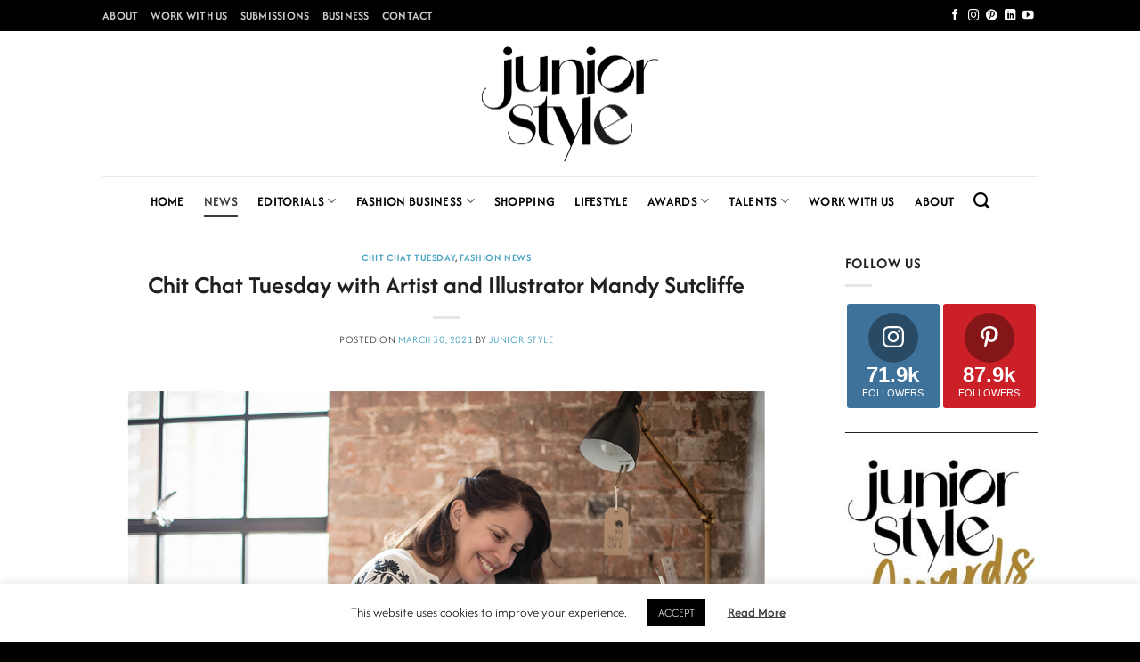

--- FILE ---
content_type: text/html; charset=UTF-8
request_url: https://juniorstyle.net/chit-chat-tuesday-with-artist-and-illustrator-mandy-sutcliffe/
body_size: 39798
content:
<!DOCTYPE html>
<html lang="en-GB" class="loading-site no-js">
<head>
	<meta charset="UTF-8" />
	<link rel="profile" href="http://gmpg.org/xfn/11" />
	<link rel="pingback" href="https://juniorstyle.net/wp/xmlrpc.php" />

	<script>(function(html){html.className = html.className.replace(/\bno-js\b/,'js')})(document.documentElement);</script>
<meta name='robots' content='index, follow, max-image-preview:large, max-snippet:-1, max-video-preview:-1' />
	<style>img:is([sizes="auto" i], [sizes^="auto," i]) { contain-intrinsic-size: 3000px 1500px }</style>
	<meta name="viewport" content="width=device-width, initial-scale=1" />
	<!-- This site is optimized with the Yoast SEO plugin v25.3 - https://yoast.com/wordpress/plugins/seo/ -->
	<title>Chit Chat Tuesday with Artist and Illustrator Mandy Sutcliffe - Junior Style</title>
	<meta name="description" content="Artist &amp; Illustrator Mandy Sutcliffe has worked with Disney, John Lewis, children&#039;s brand &#039;Belle &amp; Boo&#039; Paper Chain Illustration Project" />
	<link rel="canonical" href="https://juniorstyle.net/chit-chat-tuesday-with-artist-and-illustrator-mandy-sutcliffe/" />
	<meta property="og:locale" content="en_GB" />
	<meta property="og:type" content="article" />
	<meta property="og:title" content="Chit Chat Tuesday with Artist and Illustrator Mandy Sutcliffe - Junior Style" />
	<meta property="og:description" content="Artist &amp; Illustrator Mandy Sutcliffe has worked with Disney, John Lewis, children&#039;s brand &#039;Belle &amp; Boo&#039; Paper Chain Illustration Project" />
	<meta property="og:url" content="https://juniorstyle.net/chit-chat-tuesday-with-artist-and-illustrator-mandy-sutcliffe/" />
	<meta property="og:site_name" content="Junior Style" />
	<meta property="article:publisher" content="http://www.facebook.com/JuniorStyleWorld" />
	<meta property="article:author" content="http://www.facebook.com/JuniorStyleWorld" />
	<meta property="article:published_time" content="2021-03-30T10:53:43+00:00" />
	<meta property="article:modified_time" content="2021-03-30T12:24:31+00:00" />
	<meta property="og:image" content="https://juniorstyle.net/wp/wp-content/uploads/2021/03/PaperchainMandySutcliffe/Feature_Mandy_Sutcliffe_Paper_Chain_Project_Hold_Hands_A_Round_The_World_Virually_Feb_2021_featured-image.jpg" />
	<meta property="og:image:width" content="770" />
	<meta property="og:image:height" content="513" />
	<meta property="og:image:type" content="image/jpeg" />
	<meta name="author" content="Junior Style" />
	<meta name="twitter:card" content="summary_large_image" />
	<meta name="twitter:label1" content="Written by" />
	<meta name="twitter:data1" content="Junior Style" />
	<meta name="twitter:label2" content="Estimated reading time" />
	<meta name="twitter:data2" content="12 minutes" />
	<script type="application/ld+json" class="yoast-schema-graph">{"@context":"https://schema.org","@graph":[{"@type":"Article","@id":"https://juniorstyle.net/chit-chat-tuesday-with-artist-and-illustrator-mandy-sutcliffe/#article","isPartOf":{"@id":"https://juniorstyle.net/chit-chat-tuesday-with-artist-and-illustrator-mandy-sutcliffe/"},"author":{"name":"Junior Style","@id":"https://juniorstyle.net/#/schema/person/b989742f568f068a093053ee21e451aa"},"headline":"Chit Chat Tuesday with Artist and Illustrator Mandy Sutcliffe","datePublished":"2021-03-30T10:53:43+00:00","dateModified":"2021-03-30T12:24:31+00:00","mainEntityOfPage":{"@id":"https://juniorstyle.net/chit-chat-tuesday-with-artist-and-illustrator-mandy-sutcliffe/"},"wordCount":2199,"commentCount":0,"publisher":{"@id":"https://juniorstyle.net/#organization"},"image":{"@id":"https://juniorstyle.net/chit-chat-tuesday-with-artist-and-illustrator-mandy-sutcliffe/#primaryimage"},"thumbnailUrl":"https://juniorstyle.net/wp/wp-content/uploads/2021/03/PaperchainMandySutcliffe/Feature_Mandy_Sutcliffe_Paper_Chain_Project_Hold_Hands_A_Round_The_World_Virually_Feb_2021_featured-image.jpg","keywords":["Artist","Belle and Boo","Coronavirus","Illustrator","Lockdown","Mandy Sutcliffe","Paper Chain","Paper Dolls"],"articleSection":["Chit Chat Tuesday","Fashion News"],"inLanguage":"en-GB","potentialAction":[{"@type":"CommentAction","name":"Comment","target":["https://juniorstyle.net/chit-chat-tuesday-with-artist-and-illustrator-mandy-sutcliffe/#respond"]}]},{"@type":"WebPage","@id":"https://juniorstyle.net/chit-chat-tuesday-with-artist-and-illustrator-mandy-sutcliffe/","url":"https://juniorstyle.net/chit-chat-tuesday-with-artist-and-illustrator-mandy-sutcliffe/","name":"Chit Chat Tuesday with Artist and Illustrator Mandy Sutcliffe - Junior Style","isPartOf":{"@id":"https://juniorstyle.net/#website"},"primaryImageOfPage":{"@id":"https://juniorstyle.net/chit-chat-tuesday-with-artist-and-illustrator-mandy-sutcliffe/#primaryimage"},"image":{"@id":"https://juniorstyle.net/chit-chat-tuesday-with-artist-and-illustrator-mandy-sutcliffe/#primaryimage"},"thumbnailUrl":"https://juniorstyle.net/wp/wp-content/uploads/2021/03/PaperchainMandySutcliffe/Feature_Mandy_Sutcliffe_Paper_Chain_Project_Hold_Hands_A_Round_The_World_Virually_Feb_2021_featured-image.jpg","datePublished":"2021-03-30T10:53:43+00:00","dateModified":"2021-03-30T12:24:31+00:00","description":"Artist & Illustrator Mandy Sutcliffe has worked with Disney, John Lewis, children's brand 'Belle & Boo' Paper Chain Illustration Project","breadcrumb":{"@id":"https://juniorstyle.net/chit-chat-tuesday-with-artist-and-illustrator-mandy-sutcliffe/#breadcrumb"},"inLanguage":"en-GB","potentialAction":[{"@type":"ReadAction","target":["https://juniorstyle.net/chit-chat-tuesday-with-artist-and-illustrator-mandy-sutcliffe/"]}]},{"@type":"ImageObject","inLanguage":"en-GB","@id":"https://juniorstyle.net/chit-chat-tuesday-with-artist-and-illustrator-mandy-sutcliffe/#primaryimage","url":"https://juniorstyle.net/wp/wp-content/uploads/2021/03/PaperchainMandySutcliffe/Feature_Mandy_Sutcliffe_Paper_Chain_Project_Hold_Hands_A_Round_The_World_Virually_Feb_2021_featured-image.jpg","contentUrl":"https://juniorstyle.net/wp/wp-content/uploads/2021/03/PaperchainMandySutcliffe/Feature_Mandy_Sutcliffe_Paper_Chain_Project_Hold_Hands_A_Round_The_World_Virually_Feb_2021_featured-image.jpg","width":770,"height":513,"caption":"Chit Chat Tuesday with Artist and Illustrator Mandy Sutcliffe"},{"@type":"BreadcrumbList","@id":"https://juniorstyle.net/chit-chat-tuesday-with-artist-and-illustrator-mandy-sutcliffe/#breadcrumb","itemListElement":[{"@type":"ListItem","position":1,"name":"Home","item":"https://juniorstyle.net/"},{"@type":"ListItem","position":2,"name":"Chit Chat Tuesday with Artist and Illustrator Mandy Sutcliffe"}]},{"@type":"WebSite","@id":"https://juniorstyle.net/#website","url":"https://juniorstyle.net/","name":"Junior Style","description":"Kids fashion community","publisher":{"@id":"https://juniorstyle.net/#organization"},"potentialAction":[{"@type":"SearchAction","target":{"@type":"EntryPoint","urlTemplate":"https://juniorstyle.net/?s={search_term_string}"},"query-input":{"@type":"PropertyValueSpecification","valueRequired":true,"valueName":"search_term_string"}}],"inLanguage":"en-GB"},{"@type":"Organization","@id":"https://juniorstyle.net/#organization","name":"Junior Style","url":"https://juniorstyle.net/","logo":{"@type":"ImageObject","inLanguage":"en-GB","@id":"https://juniorstyle.net/#/schema/logo/image/","url":"https://juniorstyle.net/wp/wp-content/uploads/2025/01/junior-style-logo-fallback.jpg","contentUrl":"https://juniorstyle.net/wp/wp-content/uploads/2025/01/junior-style-logo-fallback.jpg","width":1200,"height":675,"caption":"Junior Style"},"image":{"@id":"https://juniorstyle.net/#/schema/logo/image/"},"sameAs":["http://www.facebook.com/JuniorStyleWorld","https://www.instagram.com/juniorstyleworld/","http://pinterest.com/juniorstyle/","https://www.linkedin.com/company/junior-style","https://www.youtube.com/channel/UCaEYT51dbUlQkBYXodGfAYg"]},{"@type":"Person","@id":"https://juniorstyle.net/#/schema/person/b989742f568f068a093053ee21e451aa","name":"Junior Style","image":{"@type":"ImageObject","inLanguage":"en-GB","@id":"https://juniorstyle.net/#/schema/person/image/","url":"https://secure.gravatar.com/avatar/dc1943728823b17477e9c9440a9d85fd35e19083c7a0288ef3b1c5315ab6867e?s=96&d=identicon&r=g","contentUrl":"https://secure.gravatar.com/avatar/dc1943728823b17477e9c9440a9d85fd35e19083c7a0288ef3b1c5315ab6867e?s=96&d=identicon&r=g","caption":"Junior Style"},"description":"The Junior Style community is the leading online destination for independent children's fashion globally. We showcase the latest styles — from iconic luxury brands, to boutique retailers and emerging labels.","sameAs":["https://juniorstyle.net","http://www.facebook.com/JuniorStyleWorld","https://www.instagram.com/juniorstyleworld/","https://www.linkedin.com/company/junior-style","http://pinterest.com/juniorstyle/","https://www.youtube.com/channel/UCaEYT51dbUlQkBYXodGfAYg"],"url":"https://juniorstyle.net/author/juniorstyle/"}]}</script>
	<!-- / Yoast SEO plugin. -->


<link rel='dns-prefetch' href='//static.addtoany.com' />
<link rel='prefetch' href='https://juniorstyle.net/wp/wp-content/themes/flatsome/assets/js/flatsome.js?ver=e1ad26bd5672989785e1' />
<link rel='prefetch' href='https://juniorstyle.net/wp/wp-content/themes/flatsome/assets/js/chunk.slider.js?ver=3.19.8' />
<link rel='prefetch' href='https://juniorstyle.net/wp/wp-content/themes/flatsome/assets/js/chunk.popups.js?ver=3.19.8' />
<link rel='prefetch' href='https://juniorstyle.net/wp/wp-content/themes/flatsome/assets/js/chunk.tooltips.js?ver=3.19.8' />
<link rel="alternate" type="application/rss+xml" title="Junior Style &raquo; Feed" href="https://juniorstyle.net/feed/" />
<link rel="alternate" type="application/rss+xml" title="Junior Style &raquo; Comments Feed" href="https://juniorstyle.net/comments/feed/" />
<link rel="alternate" type="application/rss+xml" title="Junior Style &raquo; Chit Chat Tuesday with Artist and Illustrator Mandy Sutcliffe Comments Feed" href="https://juniorstyle.net/chit-chat-tuesday-with-artist-and-illustrator-mandy-sutcliffe/feed/" />
<script type="text/javascript">
/* <![CDATA[ */
window._wpemojiSettings = {"baseUrl":"https:\/\/s.w.org\/images\/core\/emoji\/16.0.1\/72x72\/","ext":".png","svgUrl":"https:\/\/s.w.org\/images\/core\/emoji\/16.0.1\/svg\/","svgExt":".svg","source":{"concatemoji":"https:\/\/juniorstyle.net\/wp\/wp-includes\/js\/wp-emoji-release.min.js?ver=6.8.3"}};
/*! This file is auto-generated */
!function(s,n){var o,i,e;function c(e){try{var t={supportTests:e,timestamp:(new Date).valueOf()};sessionStorage.setItem(o,JSON.stringify(t))}catch(e){}}function p(e,t,n){e.clearRect(0,0,e.canvas.width,e.canvas.height),e.fillText(t,0,0);var t=new Uint32Array(e.getImageData(0,0,e.canvas.width,e.canvas.height).data),a=(e.clearRect(0,0,e.canvas.width,e.canvas.height),e.fillText(n,0,0),new Uint32Array(e.getImageData(0,0,e.canvas.width,e.canvas.height).data));return t.every(function(e,t){return e===a[t]})}function u(e,t){e.clearRect(0,0,e.canvas.width,e.canvas.height),e.fillText(t,0,0);for(var n=e.getImageData(16,16,1,1),a=0;a<n.data.length;a++)if(0!==n.data[a])return!1;return!0}function f(e,t,n,a){switch(t){case"flag":return n(e,"\ud83c\udff3\ufe0f\u200d\u26a7\ufe0f","\ud83c\udff3\ufe0f\u200b\u26a7\ufe0f")?!1:!n(e,"\ud83c\udde8\ud83c\uddf6","\ud83c\udde8\u200b\ud83c\uddf6")&&!n(e,"\ud83c\udff4\udb40\udc67\udb40\udc62\udb40\udc65\udb40\udc6e\udb40\udc67\udb40\udc7f","\ud83c\udff4\u200b\udb40\udc67\u200b\udb40\udc62\u200b\udb40\udc65\u200b\udb40\udc6e\u200b\udb40\udc67\u200b\udb40\udc7f");case"emoji":return!a(e,"\ud83e\udedf")}return!1}function g(e,t,n,a){var r="undefined"!=typeof WorkerGlobalScope&&self instanceof WorkerGlobalScope?new OffscreenCanvas(300,150):s.createElement("canvas"),o=r.getContext("2d",{willReadFrequently:!0}),i=(o.textBaseline="top",o.font="600 32px Arial",{});return e.forEach(function(e){i[e]=t(o,e,n,a)}),i}function t(e){var t=s.createElement("script");t.src=e,t.defer=!0,s.head.appendChild(t)}"undefined"!=typeof Promise&&(o="wpEmojiSettingsSupports",i=["flag","emoji"],n.supports={everything:!0,everythingExceptFlag:!0},e=new Promise(function(e){s.addEventListener("DOMContentLoaded",e,{once:!0})}),new Promise(function(t){var n=function(){try{var e=JSON.parse(sessionStorage.getItem(o));if("object"==typeof e&&"number"==typeof e.timestamp&&(new Date).valueOf()<e.timestamp+604800&&"object"==typeof e.supportTests)return e.supportTests}catch(e){}return null}();if(!n){if("undefined"!=typeof Worker&&"undefined"!=typeof OffscreenCanvas&&"undefined"!=typeof URL&&URL.createObjectURL&&"undefined"!=typeof Blob)try{var e="postMessage("+g.toString()+"("+[JSON.stringify(i),f.toString(),p.toString(),u.toString()].join(",")+"));",a=new Blob([e],{type:"text/javascript"}),r=new Worker(URL.createObjectURL(a),{name:"wpTestEmojiSupports"});return void(r.onmessage=function(e){c(n=e.data),r.terminate(),t(n)})}catch(e){}c(n=g(i,f,p,u))}t(n)}).then(function(e){for(var t in e)n.supports[t]=e[t],n.supports.everything=n.supports.everything&&n.supports[t],"flag"!==t&&(n.supports.everythingExceptFlag=n.supports.everythingExceptFlag&&n.supports[t]);n.supports.everythingExceptFlag=n.supports.everythingExceptFlag&&!n.supports.flag,n.DOMReady=!1,n.readyCallback=function(){n.DOMReady=!0}}).then(function(){return e}).then(function(){var e;n.supports.everything||(n.readyCallback(),(e=n.source||{}).concatemoji?t(e.concatemoji):e.wpemoji&&e.twemoji&&(t(e.twemoji),t(e.wpemoji)))}))}((window,document),window._wpemojiSettings);
/* ]]> */
</script>
<link rel='stylesheet' id='sbi_styles-css' href='https://juniorstyle.net/wp/wp-content/plugins/instagram-feed/css/sbi-styles.min.css?ver=6.9.1' type='text/css' media='all' />
<style id='wp-emoji-styles-inline-css' type='text/css'>

	img.wp-smiley, img.emoji {
		display: inline !important;
		border: none !important;
		box-shadow: none !important;
		height: 1em !important;
		width: 1em !important;
		margin: 0 0.07em !important;
		vertical-align: -0.1em !important;
		background: none !important;
		padding: 0 !important;
	}
</style>
<style id='wp-block-library-inline-css' type='text/css'>
:root{--wp-admin-theme-color:#007cba;--wp-admin-theme-color--rgb:0,124,186;--wp-admin-theme-color-darker-10:#006ba1;--wp-admin-theme-color-darker-10--rgb:0,107,161;--wp-admin-theme-color-darker-20:#005a87;--wp-admin-theme-color-darker-20--rgb:0,90,135;--wp-admin-border-width-focus:2px;--wp-block-synced-color:#7a00df;--wp-block-synced-color--rgb:122,0,223;--wp-bound-block-color:var(--wp-block-synced-color)}@media (min-resolution:192dpi){:root{--wp-admin-border-width-focus:1.5px}}.wp-element-button{cursor:pointer}:root{--wp--preset--font-size--normal:16px;--wp--preset--font-size--huge:42px}:root .has-very-light-gray-background-color{background-color:#eee}:root .has-very-dark-gray-background-color{background-color:#313131}:root .has-very-light-gray-color{color:#eee}:root .has-very-dark-gray-color{color:#313131}:root .has-vivid-green-cyan-to-vivid-cyan-blue-gradient-background{background:linear-gradient(135deg,#00d084,#0693e3)}:root .has-purple-crush-gradient-background{background:linear-gradient(135deg,#34e2e4,#4721fb 50%,#ab1dfe)}:root .has-hazy-dawn-gradient-background{background:linear-gradient(135deg,#faaca8,#dad0ec)}:root .has-subdued-olive-gradient-background{background:linear-gradient(135deg,#fafae1,#67a671)}:root .has-atomic-cream-gradient-background{background:linear-gradient(135deg,#fdd79a,#004a59)}:root .has-nightshade-gradient-background{background:linear-gradient(135deg,#330968,#31cdcf)}:root .has-midnight-gradient-background{background:linear-gradient(135deg,#020381,#2874fc)}.has-regular-font-size{font-size:1em}.has-larger-font-size{font-size:2.625em}.has-normal-font-size{font-size:var(--wp--preset--font-size--normal)}.has-huge-font-size{font-size:var(--wp--preset--font-size--huge)}.has-text-align-center{text-align:center}.has-text-align-left{text-align:left}.has-text-align-right{text-align:right}#end-resizable-editor-section{display:none}.aligncenter{clear:both}.items-justified-left{justify-content:flex-start}.items-justified-center{justify-content:center}.items-justified-right{justify-content:flex-end}.items-justified-space-between{justify-content:space-between}.screen-reader-text{border:0;clip-path:inset(50%);height:1px;margin:-1px;overflow:hidden;padding:0;position:absolute;width:1px;word-wrap:normal!important}.screen-reader-text:focus{background-color:#ddd;clip-path:none;color:#444;display:block;font-size:1em;height:auto;left:5px;line-height:normal;padding:15px 23px 14px;text-decoration:none;top:5px;width:auto;z-index:100000}html :where(.has-border-color){border-style:solid}html :where([style*=border-top-color]){border-top-style:solid}html :where([style*=border-right-color]){border-right-style:solid}html :where([style*=border-bottom-color]){border-bottom-style:solid}html :where([style*=border-left-color]){border-left-style:solid}html :where([style*=border-width]){border-style:solid}html :where([style*=border-top-width]){border-top-style:solid}html :where([style*=border-right-width]){border-right-style:solid}html :where([style*=border-bottom-width]){border-bottom-style:solid}html :where([style*=border-left-width]){border-left-style:solid}html :where(img[class*=wp-image-]){height:auto;max-width:100%}:where(figure){margin:0 0 1em}html :where(.is-position-sticky){--wp-admin--admin-bar--position-offset:var(--wp-admin--admin-bar--height,0px)}@media screen and (max-width:600px){html :where(.is-position-sticky){--wp-admin--admin-bar--position-offset:0px}}
</style>
<link rel='stylesheet' id='contact-form-7-css' href='https://juniorstyle.net/wp/wp-content/plugins/contact-form-7/includes/css/styles.css?ver=6.0.6' type='text/css' media='all' />
<link rel='stylesheet' id='cookie-law-info-css' href='https://juniorstyle.net/wp/wp-content/plugins/cookie-law-info/legacy/public/css/cookie-law-info-public.css?ver=3.2.10' type='text/css' media='all' />
<link rel='stylesheet' id='cookie-law-info-gdpr-css' href='https://juniorstyle.net/wp/wp-content/plugins/cookie-law-info/legacy/public/css/cookie-law-info-gdpr.css?ver=3.2.10' type='text/css' media='all' />
<link rel='stylesheet' id='powertip-css' href='https://juniorstyle.net/wp/wp-content/plugins/devvn-image-hotspot/frontend/css/jquery.powertip.min.css?ver=1.2.0' type='text/css' media='all' />
<link rel='stylesheet' id='maps-points-css' href='https://juniorstyle.net/wp/wp-content/plugins/devvn-image-hotspot/frontend/css/maps_points.css?ver=1.2.8' type='text/css' media='all' />
<link rel='stylesheet' id='sc-frontend-style-css' href='https://juniorstyle.net/wp/wp-content/plugins/shortcodes-indep/css/frontend-style.css?ver=6.8.3' type='text/css' media='all' />
<style id='akismet-widget-style-inline-css' type='text/css'>

			.a-stats {
				--akismet-color-mid-green: #357b49;
				--akismet-color-white: #fff;
				--akismet-color-light-grey: #f6f7f7;

				max-width: 350px;
				width: auto;
			}

			.a-stats * {
				all: unset;
				box-sizing: border-box;
			}

			.a-stats strong {
				font-weight: 600;
			}

			.a-stats a.a-stats__link,
			.a-stats a.a-stats__link:visited,
			.a-stats a.a-stats__link:active {
				background: var(--akismet-color-mid-green);
				border: none;
				box-shadow: none;
				border-radius: 8px;
				color: var(--akismet-color-white);
				cursor: pointer;
				display: block;
				font-family: -apple-system, BlinkMacSystemFont, 'Segoe UI', 'Roboto', 'Oxygen-Sans', 'Ubuntu', 'Cantarell', 'Helvetica Neue', sans-serif;
				font-weight: 500;
				padding: 12px;
				text-align: center;
				text-decoration: none;
				transition: all 0.2s ease;
			}

			/* Extra specificity to deal with TwentyTwentyOne focus style */
			.widget .a-stats a.a-stats__link:focus {
				background: var(--akismet-color-mid-green);
				color: var(--akismet-color-white);
				text-decoration: none;
			}

			.a-stats a.a-stats__link:hover {
				filter: brightness(110%);
				box-shadow: 0 4px 12px rgba(0, 0, 0, 0.06), 0 0 2px rgba(0, 0, 0, 0.16);
			}

			.a-stats .count {
				color: var(--akismet-color-white);
				display: block;
				font-size: 1.5em;
				line-height: 1.4;
				padding: 0 13px;
				white-space: nowrap;
			}
		
</style>
<link rel='stylesheet' id='essb-social-profiles-css' href='https://juniorstyle.net/wp/wp-content/plugins/easy-social-share-buttons3/lib/modules/social-followers-counter/assets/social-profiles.min.css?ver=10.4' type='text/css' media='all' />
<link rel='stylesheet' id='easy-social-share-buttons-css' href='https://juniorstyle.net/wp/wp-content/plugins/easy-social-share-buttons3/assets/css/easy-social-share-buttons.min.css?ver=10.4' type='text/css' media='all' />
<style id='easy-social-share-buttons-inline-css' type='text/css'>
.essb_links .essb_link_mastodon { --essb-network: #6364ff;}
</style>
<link rel='stylesheet' id='addtoany-css' href='https://juniorstyle.net/wp/wp-content/plugins/add-to-any/addtoany.min.css?ver=1.16' type='text/css' media='all' />
<link rel='stylesheet' id='lgc-unsemantic-grid-responsive-tablet-css' href='https://juniorstyle.net/wp/wp-content/plugins/lightweight-grid-columns/css/unsemantic-grid-responsive-tablet.css?ver=1.0' type='text/css' media='all' />
<link rel='stylesheet' id='flatsome-main-css' href='https://juniorstyle.net/wp/wp-content/themes/flatsome/assets/css/flatsome.css?ver=3.19.8' type='text/css' media='all' />
<style id='flatsome-main-inline-css' type='text/css'>
@font-face {
				font-family: "fl-icons";
				font-display: block;
				src: url(https://juniorstyle.net/wp/wp-content/themes/flatsome/assets/css/icons/fl-icons.eot?v=3.19.8);
				src:
					url(https://juniorstyle.net/wp/wp-content/themes/flatsome/assets/css/icons/fl-icons.eot#iefix?v=3.19.8) format("embedded-opentype"),
					url(https://juniorstyle.net/wp/wp-content/themes/flatsome/assets/css/icons/fl-icons.woff2?v=3.19.8) format("woff2"),
					url(https://juniorstyle.net/wp/wp-content/themes/flatsome/assets/css/icons/fl-icons.ttf?v=3.19.8) format("truetype"),
					url(https://juniorstyle.net/wp/wp-content/themes/flatsome/assets/css/icons/fl-icons.woff?v=3.19.8) format("woff"),
					url(https://juniorstyle.net/wp/wp-content/themes/flatsome/assets/css/icons/fl-icons.svg?v=3.19.8#fl-icons) format("svg");
			}
</style>
<link rel='stylesheet' id='flatsome-style-css' href='https://juniorstyle.net/wp/wp-content/themes/flatsome-child/style.css?ver=3.0' type='text/css' media='all' />
<!--n2css--><!--n2js--><script type="text/javascript" id="addtoany-core-js-before">
/* <![CDATA[ */
window.a2a_config=window.a2a_config||{};a2a_config.callbacks=[];a2a_config.overlays=[];a2a_config.templates={};a2a_localize = {
	Share: "Share",
	Save: "Save",
	Subscribe: "Subscribe",
	Email: "Email",
	Bookmark: "Bookmark",
	ShowAll: "Show All",
	ShowLess: "Show less",
	FindServices: "Find service(s)",
	FindAnyServiceToAddTo: "Instantly find any service to add to",
	PoweredBy: "Powered by",
	ShareViaEmail: "Share via email",
	SubscribeViaEmail: "Subscribe via email",
	BookmarkInYourBrowser: "Bookmark in your browser",
	BookmarkInstructions: "Press Ctrl+D or \u2318+D to bookmark this page",
	AddToYourFavorites: "Add to your favourites",
	SendFromWebOrProgram: "Send from any email address or email program",
	EmailProgram: "Email program",
	More: "More&#8230;",
	ThanksForSharing: "Thanks for sharing!",
	ThanksForFollowing: "Thanks for following!"
};

a2a_config.templates = {
    twitter: "${title} ${link} via @juniorstylelondon"
};
/* ]]> */
</script>
<script type="text/javascript" defer src="https://static.addtoany.com/menu/page.js" id="addtoany-core-js"></script>
<script type="text/javascript" src="https://juniorstyle.net/wp/wp-includes/js/jquery/jquery.min.js?ver=3.7.1" id="jquery-core-js"></script>
<script type="text/javascript" src="https://juniorstyle.net/wp/wp-includes/js/jquery/jquery-migrate.min.js?ver=3.4.1" id="jquery-migrate-js"></script>
<script type="text/javascript" defer src="https://juniorstyle.net/wp/wp-content/plugins/add-to-any/addtoany.min.js?ver=1.1" id="addtoany-jquery-js"></script>
<script type="text/javascript" id="cookie-law-info-js-extra">
/* <![CDATA[ */
var Cli_Data = {"nn_cookie_ids":[],"cookielist":[],"non_necessary_cookies":[],"ccpaEnabled":"","ccpaRegionBased":"","ccpaBarEnabled":"","strictlyEnabled":["necessary","obligatoire"],"ccpaType":"gdpr","js_blocking":"","custom_integration":"","triggerDomRefresh":"","secure_cookies":""};
var cli_cookiebar_settings = {"animate_speed_hide":"500","animate_speed_show":"500","background":"#FFF","border":"#b1a6a6c2","border_on":"","button_1_button_colour":"#000","button_1_button_hover":"#000000","button_1_link_colour":"#fff","button_1_as_button":"1","button_1_new_win":"","button_2_button_colour":"#333","button_2_button_hover":"#292929","button_2_link_colour":"#444","button_2_as_button":"","button_2_hidebar":"","button_3_button_colour":"#000","button_3_button_hover":"#000000","button_3_link_colour":"#fff","button_3_as_button":"1","button_3_new_win":"","button_4_button_colour":"#000","button_4_button_hover":"#000000","button_4_link_colour":"#000000","button_4_as_button":"","button_7_button_colour":"#61a229","button_7_button_hover":"#4e8221","button_7_link_colour":"#fff","button_7_as_button":"1","button_7_new_win":"","font_family":"inherit","header_fix":"","notify_animate_hide":"1","notify_animate_show":"","notify_div_id":"#cookie-law-info-bar","notify_position_horizontal":"right","notify_position_vertical":"bottom","scroll_close":"","scroll_close_reload":"","accept_close_reload":"","reject_close_reload":"","showagain_tab":"","showagain_background":"#fff","showagain_border":"#000","showagain_div_id":"#cookie-law-info-again","showagain_x_position":"100px","text":"#000","show_once_yn":"","show_once":"10000","logging_on":"","as_popup":"","popup_overlay":"1","bar_heading_text":"","cookie_bar_as":"banner","popup_showagain_position":"bottom-right","widget_position":"left"};
var log_object = {"ajax_url":"https:\/\/juniorstyle.net\/wp\/wp-admin\/admin-ajax.php"};
/* ]]> */
</script>
<script type="text/javascript" src="https://juniorstyle.net/wp/wp-content/plugins/cookie-law-info/legacy/public/js/cookie-law-info-public.js?ver=3.2.10" id="cookie-law-info-js"></script>
<link rel="https://api.w.org/" href="https://juniorstyle.net/wp-json/" /><link rel="alternate" title="JSON" type="application/json" href="https://juniorstyle.net/wp-json/wp/v2/posts/26989" /><link rel="EditURI" type="application/rsd+xml" title="RSD" href="https://juniorstyle.net/wp/xmlrpc.php?rsd" />
<meta name="generator" content="WordPress 6.8.3" />
<link rel='shortlink' href='https://juniorstyle.net/?p=26989' />
<link rel="alternate" title="oEmbed (JSON)" type="application/json+oembed" href="https://juniorstyle.net/wp-json/oembed/1.0/embed?url=https%3A%2F%2Fjuniorstyle.net%2Fchit-chat-tuesday-with-artist-and-illustrator-mandy-sutcliffe%2F" />
<link rel="alternate" title="oEmbed (XML)" type="text/xml+oembed" href="https://juniorstyle.net/wp-json/oembed/1.0/embed?url=https%3A%2F%2Fjuniorstyle.net%2Fchit-chat-tuesday-with-artist-and-illustrator-mandy-sutcliffe%2F&#038;format=xml" />
<meta name="generator" content="Redux 4.5.7" />		<!--[if lt IE 9]>
			<link rel="stylesheet" href="https://juniorstyle.net/wp/wp-content/plugins/lightweight-grid-columns/css/ie.min.css" />
		<![endif]-->
	<script type='text/javascript' data-cfasync='false'>var _mmunch = {'front': false, 'page': false, 'post': false, 'category': false, 'author': false, 'search': false, 'attachment': false, 'tag': false};_mmunch['post'] = true; _mmunch['postData'] = {"ID":26989,"post_name":"chit-chat-tuesday-with-artist-and-illustrator-mandy-sutcliffe","post_title":"Chit Chat Tuesday with Artist and Illustrator Mandy Sutcliffe","post_type":"post","post_author":"1","post_status":"publish"}; _mmunch['postCategories'] = [{"term_id":70,"name":"Chit Chat Tuesday","slug":"chit-chat-tuesday","term_group":0,"term_taxonomy_id":70,"taxonomy":"category","description":"Keep up with industry professionals with our popular interview series Chit Chat Tuesdays.","parent":8829,"count":134,"filter":"raw","cat_ID":70,"category_count":134,"category_description":"Keep up with industry professionals with our popular interview series Chit Chat Tuesdays.","cat_name":"Chit Chat Tuesday","category_nicename":"chit-chat-tuesday","category_parent":8829},{"term_id":1240,"name":"Fashion News","slug":"fashion-news","term_group":0,"term_taxonomy_id":1240,"taxonomy":"category","description":"View photo stories from our contributors, stay ahead of trends and the hottest styles for children, and get to know the best labels on the market today.","parent":0,"count":1411,"filter":"raw","cat_ID":1240,"category_count":1411,"category_description":"View photo stories from our contributors, stay ahead of trends and the hottest styles for children, and get to know the best labels on the market today.","cat_name":"Fashion News","category_nicename":"fashion-news","category_parent":0}]; _mmunch['postTags'] = [{"term_id":1806,"name":"Artist","slug":"artist","term_group":0,"term_taxonomy_id":1806,"taxonomy":"post_tag","description":"","parent":0,"count":3,"filter":"raw"},{"term_id":8569,"name":"Belle and Boo","slug":"belle-and-boo","term_group":0,"term_taxonomy_id":8569,"taxonomy":"post_tag","description":"","parent":0,"count":1,"filter":"raw"},{"term_id":8409,"name":"Coronavirus","slug":"coronavirus","term_group":0,"term_taxonomy_id":8409,"taxonomy":"post_tag","description":"","parent":0,"count":2,"filter":"raw"},{"term_id":2103,"name":"Illustrator","slug":"illustrator","term_group":0,"term_taxonomy_id":2103,"taxonomy":"post_tag","description":"","parent":0,"count":2,"filter":"raw"},{"term_id":8397,"name":"Lockdown","slug":"lockdown","term_group":0,"term_taxonomy_id":8397,"taxonomy":"post_tag","description":"","parent":0,"count":5,"filter":"raw"},{"term_id":8566,"name":"Mandy Sutcliffe","slug":"mandy-sutcliffe","term_group":0,"term_taxonomy_id":8566,"taxonomy":"post_tag","description":"","parent":0,"count":1,"filter":"raw"},{"term_id":8567,"name":"Paper Chain","slug":"paper-chain","term_group":0,"term_taxonomy_id":8567,"taxonomy":"post_tag","description":"","parent":0,"count":1,"filter":"raw"},{"term_id":8568,"name":"Paper Dolls","slug":"paper-dolls","term_group":0,"term_taxonomy_id":8568,"taxonomy":"post_tag","description":"","parent":0,"count":1,"filter":"raw"}]; _mmunch['postAuthor'] = {"name":"Junior Style","ID":1};</script><script data-cfasync="false" src="//a.mailmunch.co/app/v1/site.js" id="mailmunch-script" data-plugin="mc_mm" data-mailmunch-site-id="187410" async></script><script type="text/javascript">//<![CDATA[
  function external_links_in_new_windows_loop() {
    if (!document.links) {
      document.links = document.getElementsByTagName('a');
    }
    var change_link = false;
    var force = '';
    var ignore = '';

    for (var t=0; t<document.links.length; t++) {
      var all_links = document.links[t];
      change_link = false;
      
      if(document.links[t].hasAttribute('onClick') == false) {
        // forced if the address starts with http (or also https), but does not link to the current domain
        if(all_links.href.search(/^http/) != -1 && all_links.href.search('juniorstyle.net') == -1 && all_links.href.search(/^#/) == -1) {
          // console.log('Changed ' + all_links.href);
          change_link = true;
        }
          
        if(force != '' && all_links.href.search(force) != -1) {
          // forced
          // console.log('force ' + all_links.href);
          change_link = true;
        }
        
        if(ignore != '' && all_links.href.search(ignore) != -1) {
          // console.log('ignore ' + all_links.href);
          // ignored
          change_link = false;
        }

        if(change_link == true) {
          // console.log('Changed ' + all_links.href);
          document.links[t].setAttribute('onClick', 'javascript:window.open(\'' + all_links.href.replace(/'/g, '') + '\', \'_blank\', \'noopener\'); return false;');
          document.links[t].removeAttribute('target');
        }
      }
    }
  }
  
  // Load
  function external_links_in_new_windows_load(func)
  {  
    var oldonload = window.onload;
    if (typeof window.onload != 'function'){
      window.onload = func;
    } else {
      window.onload = function(){
        oldonload();
        func();
      }
    }
  }

  external_links_in_new_windows_load(external_links_in_new_windows_loop);
  //]]></script>

<link rel="icon" href="https://juniorstyle.net/wp/wp-content/uploads/2025/01/Junior-Style_logo-round_200px-150x150.png" sizes="32x32" />
<link rel="icon" href="https://juniorstyle.net/wp/wp-content/uploads/2025/01/Junior-Style_logo-round_200px.png" sizes="192x192" />
<link rel="apple-touch-icon" href="https://juniorstyle.net/wp/wp-content/uploads/2025/01/Junior-Style_logo-round_200px.png" />
<meta name="msapplication-TileImage" content="https://juniorstyle.net/wp/wp-content/uploads/2025/01/Junior-Style_logo-round_200px.png" />
<style id="custom-css" type="text/css">:root {--primary-color: #202020;--fs-color-primary: #202020;--fs-color-secondary: #202020;--fs-color-success: #7a9c59;--fs-color-alert: #b20000;--fs-experimental-link-color: #1e8db2;--fs-experimental-link-color-hover: #3a778c;}.tooltipster-base {--tooltip-color: #fff;--tooltip-bg-color: #000;}.off-canvas-right .mfp-content, .off-canvas-left .mfp-content {--drawer-width: 300px;}.header-main{height: 163px}#logo img{max-height: 163px}#logo{width:200px;}#logo img{padding:8px 0;}.header-bottom{min-height: 55px}.header-top{min-height: 35px}.transparent .header-main{height: 90px}.transparent #logo img{max-height: 90px}.has-transparent + .page-title:first-of-type,.has-transparent + #main > .page-title,.has-transparent + #main > div > .page-title,.has-transparent + #main .page-header-wrapper:first-of-type .page-title{padding-top: 170px;}.header.show-on-scroll,.stuck .header-main{height:70px!important}.stuck #logo img{max-height: 70px!important}.header-bottom {background-color: #ffffff}.top-bar-nav > li > a{line-height: 18px }.stuck .header-main .nav > li > a{line-height: 50px }.header-bottom-nav > li > a{line-height: 16px }@media (max-width: 549px) {.header-main{height: 94px}#logo img{max-height: 94px}}.nav-dropdown{font-size:100%}.header-top{background-color:#000000!important;}body{color: #202020}h1,h2,h3,h4,h5,h6,.heading-font{color: #202020;}body{font-size: 105%;}@media screen and (max-width: 549px){body{font-size: 106%;}}body{font-family: "Afacad Flux", sans-serif;}body {font-weight: 300;font-style: normal;}.nav > li > a {font-family: "Afacad Flux", sans-serif;}.mobile-sidebar-levels-2 .nav > li > ul > li > a {font-family: "Afacad Flux", sans-serif;}.nav > li > a,.mobile-sidebar-levels-2 .nav > li > ul > li > a {font-weight: 600;font-style: normal;}h1,h2,h3,h4,h5,h6,.heading-font, .off-canvas-center .nav-sidebar.nav-vertical > li > a{font-family: "Afacad Flux", sans-serif;}h1,h2,h3,h4,h5,h6,.heading-font,.banner h1,.banner h2 {font-weight: 600;font-style: normal;}.alt-font{font-family: "Playwrite IN", sans-serif;}.alt-font {font-weight: 400!important;font-style: normal!important;}.header:not(.transparent) .top-bar-nav > li > a {color: #ffffff;}.header:not(.transparent) .top-bar-nav.nav > li > a:hover,.header:not(.transparent) .top-bar-nav.nav > li.active > a,.header:not(.transparent) .top-bar-nav.nav > li.current > a,.header:not(.transparent) .top-bar-nav.nav > li > a.active,.header:not(.transparent) .top-bar-nav.nav > li > a.current{color: #ffffff;}.top-bar-nav.nav-line-bottom > li > a:before,.top-bar-nav.nav-line-grow > li > a:before,.top-bar-nav.nav-line > li > a:before,.top-bar-nav.nav-box > li > a:hover,.top-bar-nav.nav-box > li.active > a,.top-bar-nav.nav-pills > li > a:hover,.top-bar-nav.nav-pills > li.active > a{color:#FFF!important;background-color: #ffffff;}.header:not(.transparent) .header-bottom-nav.nav > li > a{color: #000000;}.header:not(.transparent) .header-bottom-nav.nav > li > a:hover,.header:not(.transparent) .header-bottom-nav.nav > li.active > a,.header:not(.transparent) .header-bottom-nav.nav > li.current > a,.header:not(.transparent) .header-bottom-nav.nav > li > a.active,.header:not(.transparent) .header-bottom-nav.nav > li > a.current{color: #3b3a3a;}.header-bottom-nav.nav-line-bottom > li > a:before,.header-bottom-nav.nav-line-grow > li > a:before,.header-bottom-nav.nav-line > li > a:before,.header-bottom-nav.nav-box > li > a:hover,.header-bottom-nav.nav-box > li.active > a,.header-bottom-nav.nav-pills > li > a:hover,.header-bottom-nav.nav-pills > li.active > a{color:#FFF!important;background-color: #3b3a3a;}.widget:where(:not(.widget_shopping_cart)) a{color: #555555;}.widget:where(:not(.widget_shopping_cart)) a:hover{color: #000000;}.widget .tagcloud a:hover{border-color: #000000; background-color: #000000;}.absolute-footer, html{background-color: #000000}.nav-vertical-fly-out > li + li {border-top-width: 1px; border-top-style: solid;}/* Custom CSS */body {line-height: 1.5em;}b, strong {font-weight: 600;}hr {opacity: 1.0;}.col-inner ol li, .col-inner ul li, .entry-content ol li, .entry-content ul li, .entry-summary ol li, .entry-summary ul li {margin-left: 0.5em;}.button {font-weight: bold;}.nav-small .nav>li>a, .nav.nav-small>li>a {font-weight: 600;}.nav-dropdown li {font-weight: 600;}.absolute-footer {line-height: 1.25em;}#mc-embedded-subscribe {font-weight: 600; padding: 0 30px; width: 100%;}#mc-embedded-subscribe-footer {background-color: white; color: black; font-weight: 600; padding: 0 30px; width: 100%;}.mc-field-group ul li {line-height: 1.0em !important;}.mc-field-group ul li label {font-weight: 300;}.wp-caption .wp-caption-text {background-color: #ffffff;}}.vote-border {border: solid 4px #000000 !important;}.vote-button {background-color: #AB8331;}.label-new.menu-item > a:after{content:"New";}.label-hot.menu-item > a:after{content:"Hot";}.label-sale.menu-item > a:after{content:"Sale";}.label-popular.menu-item > a:after{content:"Popular";}</style><style id="kirki-inline-styles">/* vietnamese */
@font-face {
  font-family: 'Afacad Flux';
  font-style: normal;
  font-weight: 300;
  font-display: swap;
  src: url(https://juniorstyle.net/wp/wp-content/fonts/afacad-flux/9oRdNYYQryMlneUPykRmTuH4ET0fri4I5rJVT_C8H4godlU.woff2) format('woff2');
  unicode-range: U+0102-0103, U+0110-0111, U+0128-0129, U+0168-0169, U+01A0-01A1, U+01AF-01B0, U+0300-0301, U+0303-0304, U+0308-0309, U+0323, U+0329, U+1EA0-1EF9, U+20AB;
}
/* latin-ext */
@font-face {
  font-family: 'Afacad Flux';
  font-style: normal;
  font-weight: 300;
  font-display: swap;
  src: url(https://juniorstyle.net/wp/wp-content/fonts/afacad-flux/9oRdNYYQryMlneUPykRmTuH4ET0fri4I5rJVT_C8HogodlU.woff2) format('woff2');
  unicode-range: U+0100-02BA, U+02BD-02C5, U+02C7-02CC, U+02CE-02D7, U+02DD-02FF, U+0304, U+0308, U+0329, U+1D00-1DBF, U+1E00-1E9F, U+1EF2-1EFF, U+2020, U+20A0-20AB, U+20AD-20C0, U+2113, U+2C60-2C7F, U+A720-A7FF;
}
/* latin */
@font-face {
  font-family: 'Afacad Flux';
  font-style: normal;
  font-weight: 300;
  font-display: swap;
  src: url(https://juniorstyle.net/wp/wp-content/fonts/afacad-flux/9oRdNYYQryMlneUPykRmTuH4ET0fri4I5rJVT_C8EIgo.woff2) format('woff2');
  unicode-range: U+0000-00FF, U+0131, U+0152-0153, U+02BB-02BC, U+02C6, U+02DA, U+02DC, U+0304, U+0308, U+0329, U+2000-206F, U+20AC, U+2122, U+2191, U+2193, U+2212, U+2215, U+FEFF, U+FFFD;
}
/* vietnamese */
@font-face {
  font-family: 'Afacad Flux';
  font-style: normal;
  font-weight: 600;
  font-display: swap;
  src: url(https://juniorstyle.net/wp/wp-content/fonts/afacad-flux/9oRdNYYQryMlneUPykRmTuH4ET0fri4I5rJVT_C8H4godlU.woff2) format('woff2');
  unicode-range: U+0102-0103, U+0110-0111, U+0128-0129, U+0168-0169, U+01A0-01A1, U+01AF-01B0, U+0300-0301, U+0303-0304, U+0308-0309, U+0323, U+0329, U+1EA0-1EF9, U+20AB;
}
/* latin-ext */
@font-face {
  font-family: 'Afacad Flux';
  font-style: normal;
  font-weight: 600;
  font-display: swap;
  src: url(https://juniorstyle.net/wp/wp-content/fonts/afacad-flux/9oRdNYYQryMlneUPykRmTuH4ET0fri4I5rJVT_C8HogodlU.woff2) format('woff2');
  unicode-range: U+0100-02BA, U+02BD-02C5, U+02C7-02CC, U+02CE-02D7, U+02DD-02FF, U+0304, U+0308, U+0329, U+1D00-1DBF, U+1E00-1E9F, U+1EF2-1EFF, U+2020, U+20A0-20AB, U+20AD-20C0, U+2113, U+2C60-2C7F, U+A720-A7FF;
}
/* latin */
@font-face {
  font-family: 'Afacad Flux';
  font-style: normal;
  font-weight: 600;
  font-display: swap;
  src: url(https://juniorstyle.net/wp/wp-content/fonts/afacad-flux/9oRdNYYQryMlneUPykRmTuH4ET0fri4I5rJVT_C8EIgo.woff2) format('woff2');
  unicode-range: U+0000-00FF, U+0131, U+0152-0153, U+02BB-02BC, U+02C6, U+02DA, U+02DC, U+0304, U+0308, U+0329, U+2000-206F, U+20AC, U+2122, U+2191, U+2193, U+2212, U+2215, U+FEFF, U+FFFD;
}/* fallback */
@font-face {
  font-family: 'Playwrite IN';
  font-style: normal;
  font-weight: 400;
  font-display: swap;
  src: url(https://juniorstyle.net/wp/wp-content/fonts/playwrite-in/uk-xEGGpoLQ97mfv2J3cZzuz7CyEJhPw65lkM7mMMRo.woff2) format('woff2');
}</style></head>

<body class="wp-singular post-template-default single single-post postid-26989 single-format-standard wp-theme-flatsome wp-child-theme-flatsome-child full-width lightbox nav-dropdown-has-arrow nav-dropdown-has-shadow essb-10.4">


<a class="skip-link screen-reader-text" href="#main">Skip to content</a>

<div id="wrapper">

	
	<header id="header" class="header has-sticky sticky-jump">
		<div class="header-wrapper">
			<div id="top-bar" class="header-top hide-for-sticky nav-dark">
    <div class="flex-row container">
      <div class="flex-col hide-for-medium flex-left">
          <ul class="nav nav-left medium-nav-center nav-small  nav- nav-uppercase">
              <li id="menu-item-2887" class="menu-item menu-item-type-post_type menu-item-object-page menu-item-2887 menu-item-design-default"><a href="https://juniorstyle.net/about-influencer-of-influencers/" class="nav-top-link">About</a></li>
<li id="menu-item-24840" class="menu-item menu-item-type-post_type menu-item-object-page menu-item-24840 menu-item-design-default"><a href="https://juniorstyle.net/work-with-us/" class="nav-top-link">Work With Us</a></li>
<li id="menu-item-2890" class="menu-item menu-item-type-post_type menu-item-object-page menu-item-2890 menu-item-design-default"><a href="https://juniorstyle.net/submissions/" class="nav-top-link">Submissions</a></li>
<li id="menu-item-24805" class="menu-item menu-item-type-custom menu-item-object-custom menu-item-24805 menu-item-design-default"><a href="https://www.alexandraconceptcorp.com/" class="nav-top-link">Business</a></li>
<li id="menu-item-30683" class="menu-item menu-item-type-post_type menu-item-object-page menu-item-30683 menu-item-design-default"><a href="https://juniorstyle.net/contact/" class="nav-top-link">Contact</a></li>
          </ul>
      </div>

      <div class="flex-col hide-for-medium flex-center">
          <ul class="nav nav-center nav-small  nav- nav-uppercase">
                        </ul>
      </div>

      <div class="flex-col hide-for-medium flex-right">
         <ul class="nav top-bar-nav nav-right nav-small  nav- nav-uppercase">
              <li class="html header-social-icons ml-0">
	<div class="social-icons follow-icons" ><a href="http://www.facebook.com/JuniorStyleWorld" target="_blank" data-label="Facebook" class="icon plain facebook tooltip" title="Follow on Facebook" aria-label="Follow on Facebook" rel="noopener nofollow" ><i class="icon-facebook" ></i></a><a href="https://www.instagram.com/juniorstyleworld/" target="_blank" data-label="Instagram" class="icon plain instagram tooltip" title="Follow on Instagram" aria-label="Follow on Instagram" rel="noopener nofollow" ><i class="icon-instagram" ></i></a><a href="http://pinterest.com/juniorstyle/" data-label="Pinterest" target="_blank" class="icon plain pinterest tooltip" title="Follow on Pinterest" aria-label="Follow on Pinterest" rel="noopener nofollow" ><i class="icon-pinterest" ></i></a><a href="https://www.linkedin.com/company/junior-style" data-label="LinkedIn" target="_blank" class="icon plain linkedin tooltip" title="Follow on LinkedIn" aria-label="Follow on LinkedIn" rel="noopener nofollow" ><i class="icon-linkedin" ></i></a><a href="https://www.youtube.com/channel/UCaEYT51dbUlQkBYXodGfAYg" data-label="YouTube" target="_blank" class="icon plain youtube tooltip" title="Follow on YouTube" aria-label="Follow on YouTube" rel="noopener nofollow" ><i class="icon-youtube" ></i></a></div></li>
          </ul>
      </div>

            <div class="flex-col show-for-medium flex-grow">
          <ul class="nav nav-center nav-small mobile-nav  nav- nav-uppercase">
                        </ul>
      </div>
      
    </div>
</div>
<div id="masthead" class="header-main show-logo-center hide-for-sticky">
      <div class="header-inner flex-row container logo-center medium-logo-center" role="navigation">

          <!-- Logo -->
          <div id="logo" class="flex-col logo">
            
<!-- Header logo -->
<a href="https://juniorstyle.net/" title="Junior Style - Kids fashion community" rel="home">
		<img width="400" height="267" src="https://juniorstyle.net/wp/wp-content/uploads/2025/01/Junior-Style_logo_400px.png" class="header_logo header-logo" alt="Junior Style"/><img  width="400" height="267" src="https://juniorstyle.net/wp/wp-content/uploads/2025/01/Junior-Style_logo_400px.png" class="header-logo-dark" alt="Junior Style"/></a>
          </div>

          <!-- Mobile Left Elements -->
          <div class="flex-col show-for-medium flex-left">
            <ul class="mobile-nav nav nav-left ">
              <li class="nav-icon has-icon">
  		<a href="#" data-open="#main-menu" data-pos="left" data-bg="main-menu-overlay" data-color="" class="is-small" aria-label="Menu" aria-controls="main-menu" aria-expanded="false">

		  <i class="icon-menu" ></i>
		  		</a>
	</li>
            </ul>
          </div>

          <!-- Left Elements -->
          <div class="flex-col hide-for-medium flex-left
            ">
            <ul class="header-nav header-nav-main nav nav-left  nav-uppercase" >
                          </ul>
          </div>

          <!-- Right Elements -->
          <div class="flex-col hide-for-medium flex-right">
            <ul class="header-nav header-nav-main nav nav-right  nav-uppercase">
                          </ul>
          </div>

          <!-- Mobile Right Elements -->
          <div class="flex-col show-for-medium flex-right">
            <ul class="mobile-nav nav nav-right ">
                          </ul>
          </div>

      </div>

            <div class="container"><div class="top-divider full-width"></div></div>
      </div>
<div id="wide-nav" class="header-bottom wide-nav flex-has-center hide-for-medium">
    <div class="flex-row container">

            
                        <div class="flex-col hide-for-medium flex-center">
                <ul class="nav header-nav header-bottom-nav nav-center  nav-line-bottom nav-size-medium nav-spacing-large nav-uppercase">
                    <li id="menu-item-2882" class="menu-item menu-item-type-post_type menu-item-object-page menu-item-home menu-item-2882 menu-item-design-default"><a href="https://juniorstyle.net/" class="nav-top-link">Home</a></li>
<li id="menu-item-3392" class="menu-item menu-item-type-taxonomy menu-item-object-category current-post-ancestor current-menu-parent current-post-parent menu-item-3392 active menu-item-design-default"><a href="https://juniorstyle.net/category/fashion-news/" class="nav-top-link">News</a></li>
<li id="menu-item-33446" class="menu-item menu-item-type-taxonomy menu-item-object-category menu-item-has-children menu-item-33446 menu-item-design-default has-dropdown"><a href="https://juniorstyle.net/category/latest-editorials/" class="nav-top-link" aria-expanded="false" aria-haspopup="menu">Editorials<i class="icon-angle-down" ></i></a>
<ul class="sub-menu nav-dropdown nav-dropdown-default dropdown-uppercase">
	<li id="menu-item-33433" class="menu-item menu-item-type-taxonomy menu-item-object-category menu-item-33433"><a href="https://juniorstyle.net/category/latest-editorials/">Latest Editorials</a></li>
	<li id="menu-item-33435" class="menu-item menu-item-type-post_type menu-item-object-page menu-item-33435"><a href="https://juniorstyle.net/submissions/">Submissions</a></li>
</ul>
</li>
<li id="menu-item-30651" class="menu-item menu-item-type-taxonomy menu-item-object-category current-post-ancestor menu-item-has-children menu-item-30651 menu-item-design-default has-dropdown"><a href="https://juniorstyle.net/category/fashion-business/" class="nav-top-link" aria-expanded="false" aria-haspopup="menu">Fashion Business<i class="icon-angle-down" ></i></a>
<ul class="sub-menu nav-dropdown nav-dropdown-default dropdown-uppercase">
	<li id="menu-item-30656" class="menu-item menu-item-type-taxonomy menu-item-object-category menu-item-30656"><a href="https://juniorstyle.net/category/fashion-business/industry/">Industry News</a></li>
	<li id="menu-item-30655" class="menu-item menu-item-type-taxonomy menu-item-object-category current-post-ancestor current-menu-parent current-post-parent menu-item-30655 active"><a href="https://juniorstyle.net/category/fashion-business/chit-chat-tuesday/">Chit Chat Tuesday</a></li>
</ul>
</li>
<li id="menu-item-33437" class="menu-item menu-item-type-post_type menu-item-object-page menu-item-33437 menu-item-design-default"><a href="https://juniorstyle.net/shopping/" class="nav-top-link">Shopping</a></li>
<li id="menu-item-30670" class="menu-item menu-item-type-taxonomy menu-item-object-category menu-item-30670 menu-item-design-default"><a href="https://juniorstyle.net/category/lifestyle/" class="nav-top-link">Lifestyle</a></li>
<li id="menu-item-31824" class="menu-item menu-item-type-post_type menu-item-object-page menu-item-has-children menu-item-31824 menu-item-design-default has-dropdown"><a href="https://juniorstyle.net/awards/" class="nav-top-link" aria-expanded="false" aria-haspopup="menu">Awards<i class="icon-angle-down" ></i></a>
<ul class="sub-menu nav-dropdown nav-dropdown-default dropdown-uppercase">
	<li id="menu-item-34412" class="menu-item menu-item-type-post_type menu-item-object-page menu-item-34412"><a href="https://juniorstyle.net/awards-winners-2025/">Awards Winners 2025</a></li>
	<li id="menu-item-33985" class="menu-item menu-item-type-post_type menu-item-object-page menu-item-33985"><a href="https://juniorstyle.net/awards-winners-2024/">Awards Winners 2024</a></li>
</ul>
</li>
<li id="menu-item-30664" class="menu-item menu-item-type-taxonomy menu-item-object-category menu-item-has-children menu-item-30664 menu-item-design-default has-dropdown"><a href="https://juniorstyle.net/category/talents/" class="nav-top-link" aria-expanded="false" aria-haspopup="menu">Talents<i class="icon-angle-down" ></i></a>
<ul class="sub-menu nav-dropdown nav-dropdown-default dropdown-uppercase">
	<li id="menu-item-30667" class="menu-item menu-item-type-taxonomy menu-item-object-category menu-item-30667"><a href="https://juniorstyle.net/category/talents/one-to-watch/">One To Watch</a></li>
	<li id="menu-item-30665" class="menu-item menu-item-type-taxonomy menu-item-object-category menu-item-30665"><a href="https://juniorstyle.net/category/talents/model-feature/">Model Feature</a></li>
	<li id="menu-item-30668" class="menu-item menu-item-type-taxonomy menu-item-object-category menu-item-30668"><a href="https://juniorstyle.net/category/talents/talents-news/">Talents News</a></li>
</ul>
</li>
<li id="menu-item-33444" class="menu-item menu-item-type-post_type menu-item-object-page menu-item-33444 menu-item-design-default"><a href="https://juniorstyle.net/work-with-us/" class="nav-top-link">Work With Us</a></li>
<li id="menu-item-33445" class="menu-item menu-item-type-post_type menu-item-object-page menu-item-33445 menu-item-design-default"><a href="https://juniorstyle.net/about-influencer-of-influencers/" class="nav-top-link">About</a></li>
<li class="header-search header-search-dropdown has-icon has-dropdown menu-item-has-children">
		<a href="#" aria-label="Search" class="is-small"><i class="icon-search" ></i></a>
		<ul class="nav-dropdown nav-dropdown-default dropdown-uppercase">
	 	<li class="header-search-form search-form html relative has-icon">
	<div class="header-search-form-wrapper">
		<div class="searchform-wrapper ux-search-box relative is-normal"><form method="get" class="searchform" action="https://juniorstyle.net/" role="search">
		<div class="flex-row relative">
			<div class="flex-col flex-grow">
	   	   <input type="search" class="search-field mb-0" name="s" value="" id="s" placeholder="Search&hellip;" />
			</div>
			<div class="flex-col">
				<button type="submit" class="ux-search-submit submit-button secondary button icon mb-0" aria-label="Submit">
					<i class="icon-search" ></i>				</button>
			</div>
		</div>
    <div class="live-search-results text-left z-top"></div>
</form>
</div>	</div>
</li>
	</ul>
</li>
                </ul>
            </div>
            
            
            
    </div>
</div>

<div class="header-bg-container fill"><div class="header-bg-image fill"></div><div class="header-bg-color fill"></div></div>		</div>
	</header>

	
	<main id="main" class="">

<div id="content" class="blog-wrapper blog-single page-wrapper">
	

<div class="row row-large row-divided ">

	<div class="large-9 col">
		


<article id="post-26989" class="post-26989 post type-post status-publish format-standard has-post-thumbnail hentry category-chit-chat-tuesday category-fashion-news tag-artist tag-belle-and-boo tag-coronavirus tag-illustrator tag-lockdown tag-mandy-sutcliffe tag-paper-chain tag-paper-dolls">
	<div class="article-inner ">
		<header class="entry-header">
	<div class="entry-header-text entry-header-text-top text-center">
		<h6 class="entry-category is-xsmall"><a href="https://juniorstyle.net/category/fashion-business/chit-chat-tuesday/" rel="category tag">Chit Chat Tuesday</a>, <a href="https://juniorstyle.net/category/fashion-news/" rel="category tag">Fashion News</a></h6><h1 class="entry-title">Chit Chat Tuesday with Artist and Illustrator Mandy Sutcliffe</h1><div class="entry-divider is-divider small"></div>
	<div class="entry-meta uppercase is-xsmall">
		<span class="posted-on">Posted on <a href="https://juniorstyle.net/chit-chat-tuesday-with-artist-and-illustrator-mandy-sutcliffe/" rel="bookmark"><time class="entry-date published" datetime="2021-03-30T11:53:43+01:00">March 30, 2021</time><time class="updated" datetime="2021-03-30T13:24:31+01:00">March 30, 2021</time></a></span> <span class="byline">by <span class="meta-author vcard"><a class="url fn n" href="https://juniorstyle.net/author/juniorstyle/">Junior Style</a></span></span>	</div>
	</div>
				</header>
		<div class="entry-content single-page">

	<div class='mailmunch-forms-before-post' style='display: none !important;'></div><p><strong><img fetchpriority="high" decoding="async" class="alignnone size-full wp-image-26970" src="https://juniorstyle.net/wp/wp-content/uploads/2021/03/PaperchainMandySutcliffe/Feature_Mandy_Sutcliffe_Paper_Chain_Project_Hold_Hands_A_Round_The_World_Virually_Feb_2021_2.jpg" alt="" width="1050" height="700" srcset="https://juniorstyle.net/wp/wp-content/uploads/2021/03/PaperchainMandySutcliffe/Feature_Mandy_Sutcliffe_Paper_Chain_Project_Hold_Hands_A_Round_The_World_Virually_Feb_2021_2.jpg 1050w, https://juniorstyle.net/wp/wp-content/uploads/2021/03/PaperchainMandySutcliffe/Feature_Mandy_Sutcliffe_Paper_Chain_Project_Hold_Hands_A_Round_The_World_Virually_Feb_2021_2-300x200.jpg 300w, https://juniorstyle.net/wp/wp-content/uploads/2021/03/PaperchainMandySutcliffe/Feature_Mandy_Sutcliffe_Paper_Chain_Project_Hold_Hands_A_Round_The_World_Virually_Feb_2021_2-1024x683.jpg 1024w, https://juniorstyle.net/wp/wp-content/uploads/2021/03/PaperchainMandySutcliffe/Feature_Mandy_Sutcliffe_Paper_Chain_Project_Hold_Hands_A_Round_The_World_Virually_Feb_2021_2-768x512.jpg 768w, https://juniorstyle.net/wp/wp-content/uploads/2021/03/PaperchainMandySutcliffe/Feature_Mandy_Sutcliffe_Paper_Chain_Project_Hold_Hands_A_Round_The_World_Virually_Feb_2021_2-370x247.jpg 370w, https://juniorstyle.net/wp/wp-content/uploads/2021/03/PaperchainMandySutcliffe/Feature_Mandy_Sutcliffe_Paper_Chain_Project_Hold_Hands_A_Round_The_World_Virually_Feb_2021_2-270x180.jpg 270w, https://juniorstyle.net/wp/wp-content/uploads/2021/03/PaperchainMandySutcliffe/Feature_Mandy_Sutcliffe_Paper_Chain_Project_Hold_Hands_A_Round_The_World_Virually_Feb_2021_2-570x380.jpg 570w, https://juniorstyle.net/wp/wp-content/uploads/2021/03/PaperchainMandySutcliffe/Feature_Mandy_Sutcliffe_Paper_Chain_Project_Hold_Hands_A_Round_The_World_Virually_Feb_2021_2-770x513.jpg 770w, https://juniorstyle.net/wp/wp-content/uploads/2021/03/PaperchainMandySutcliffe/Feature_Mandy_Sutcliffe_Paper_Chain_Project_Hold_Hands_A_Round_The_World_Virually_Feb_2021_2-870x580.jpg 870w" sizes="(max-width: 1050px) 100vw, 1050px" /></strong></p>
<p><strong>Mandy Sutcliffe</strong> has been illustrating children for over 20 years and has worked with clients such as Disney, John Lewis &amp; Walker Books. In 2007 Mandy, along with good friend Kate, created the International Children&#8217;s Brand &#8216;Belle &amp; Boo&#8217;. A few years ago, Mandy took a step back from <a href="https://belleandboo.com/?gclid=Cj0KCQjwmIuDBhDXARIsAFITC_4AfaasXOsHOzDFigTti_KtfPCDWvGqwR_RPgGEPXdblZt67PxxlMYaAvdWEALw_wcB" target="_blank" rel="noopener">Belle &amp; Boo</a> to concentrate on larger limited edition and original artworks of children and was happily getting on with this when lockdown happened.</p>
<p>The first lockdown presented the perfect opportunity to start a project that had been whispering to Mandy for a while &#8211; An idea that had sprung from her love of paper dolls, the dress up and cut out kind, you may remember from when you were a child and from this Mandy’s Paperchain of children from around the globe, all holding hands was born.</p>
<p><em><strong>Scroll down to read an interview with Mandy Sutcliffe and view some of the illustrations of children that are part of the Paper Chain.</strong></em></p>
<p><img decoding="async" class="alignnone size-full wp-image-26972" src="https://juniorstyle.net/wp/wp-content/uploads/2021/03/PaperchainMandySutcliffe/Feature_Mandy_Sutcliffe_Paper_Chain_Project_Hold_Hands_A_Round_The_World_Virually_Feb_2021_1.jpg" alt="Chit Chat Tuesday with Artist and Illustrator Mandy Sutcliffe" width="1050" height="700" srcset="https://juniorstyle.net/wp/wp-content/uploads/2021/03/PaperchainMandySutcliffe/Feature_Mandy_Sutcliffe_Paper_Chain_Project_Hold_Hands_A_Round_The_World_Virually_Feb_2021_1.jpg 1050w, https://juniorstyle.net/wp/wp-content/uploads/2021/03/PaperchainMandySutcliffe/Feature_Mandy_Sutcliffe_Paper_Chain_Project_Hold_Hands_A_Round_The_World_Virually_Feb_2021_1-300x200.jpg 300w, https://juniorstyle.net/wp/wp-content/uploads/2021/03/PaperchainMandySutcliffe/Feature_Mandy_Sutcliffe_Paper_Chain_Project_Hold_Hands_A_Round_The_World_Virually_Feb_2021_1-1024x683.jpg 1024w, https://juniorstyle.net/wp/wp-content/uploads/2021/03/PaperchainMandySutcliffe/Feature_Mandy_Sutcliffe_Paper_Chain_Project_Hold_Hands_A_Round_The_World_Virually_Feb_2021_1-768x512.jpg 768w, https://juniorstyle.net/wp/wp-content/uploads/2021/03/PaperchainMandySutcliffe/Feature_Mandy_Sutcliffe_Paper_Chain_Project_Hold_Hands_A_Round_The_World_Virually_Feb_2021_1-370x247.jpg 370w, https://juniorstyle.net/wp/wp-content/uploads/2021/03/PaperchainMandySutcliffe/Feature_Mandy_Sutcliffe_Paper_Chain_Project_Hold_Hands_A_Round_The_World_Virually_Feb_2021_1-270x180.jpg 270w, https://juniorstyle.net/wp/wp-content/uploads/2021/03/PaperchainMandySutcliffe/Feature_Mandy_Sutcliffe_Paper_Chain_Project_Hold_Hands_A_Round_The_World_Virually_Feb_2021_1-570x380.jpg 570w, https://juniorstyle.net/wp/wp-content/uploads/2021/03/PaperchainMandySutcliffe/Feature_Mandy_Sutcliffe_Paper_Chain_Project_Hold_Hands_A_Round_The_World_Virually_Feb_2021_1-770x513.jpg 770w, https://juniorstyle.net/wp/wp-content/uploads/2021/03/PaperchainMandySutcliffe/Feature_Mandy_Sutcliffe_Paper_Chain_Project_Hold_Hands_A_Round_The_World_Virually_Feb_2021_1-870x580.jpg 870w" sizes="(max-width: 1050px) 100vw, 1050px" /></p>
<p><strong>When did your love of drawing begin?</strong></p>
<p>I have always loved drawing, my father is an incredible draftsman, so through him, I learnt the main principles of drawing and most importantly I learnt to draw for fun. It has always been a hobby for him, I am incredibly lucky that it is my career yet it feels like a hobby.</p>
<p>My love of drawing children began during an art college exchange to Paris. I would sit for hours in the Parisian parks sketching the elegant children, with their large hair bows, knee-length socks, smock tops and Mary Janes. Then on my way home I would visit the art galleries (which luckily as a student were free) and study how the masters did it, Degas, Bonnard, Vuillard It was a wonderful opportunity that I am forever grateful for.</p>
<p><strong>What made you want to become an artist/illustrator?</strong></p>
<p>To be perfectly honest I wasn&#8217;t particularly good at anything else! but more importantly, I didn&#8217;t ever want to do anything else. I always just seemed to be on this path &amp; I feel incredibly lucky every day that it&#8217;s worked out for me.</p>
<p>&nbsp;</p>
<p><strong><img decoding="async" class="alignnone size-full wp-image-26969" src="https://juniorstyle.net/wp/wp-content/uploads/2021/03/PaperchainMandySutcliffe/Feature_Mandy_Sutcliffe_Paper_Chain_Project_Hold_Hands_A_Round_The_World_Virually_Feb_2021_4.jpg" alt="" width="1050" height="700" srcset="https://juniorstyle.net/wp/wp-content/uploads/2021/03/PaperchainMandySutcliffe/Feature_Mandy_Sutcliffe_Paper_Chain_Project_Hold_Hands_A_Round_The_World_Virually_Feb_2021_4.jpg 1050w, https://juniorstyle.net/wp/wp-content/uploads/2021/03/PaperchainMandySutcliffe/Feature_Mandy_Sutcliffe_Paper_Chain_Project_Hold_Hands_A_Round_The_World_Virually_Feb_2021_4-300x200.jpg 300w, https://juniorstyle.net/wp/wp-content/uploads/2021/03/PaperchainMandySutcliffe/Feature_Mandy_Sutcliffe_Paper_Chain_Project_Hold_Hands_A_Round_The_World_Virually_Feb_2021_4-1024x683.jpg 1024w, https://juniorstyle.net/wp/wp-content/uploads/2021/03/PaperchainMandySutcliffe/Feature_Mandy_Sutcliffe_Paper_Chain_Project_Hold_Hands_A_Round_The_World_Virually_Feb_2021_4-768x512.jpg 768w, https://juniorstyle.net/wp/wp-content/uploads/2021/03/PaperchainMandySutcliffe/Feature_Mandy_Sutcliffe_Paper_Chain_Project_Hold_Hands_A_Round_The_World_Virually_Feb_2021_4-370x247.jpg 370w, https://juniorstyle.net/wp/wp-content/uploads/2021/03/PaperchainMandySutcliffe/Feature_Mandy_Sutcliffe_Paper_Chain_Project_Hold_Hands_A_Round_The_World_Virually_Feb_2021_4-270x180.jpg 270w, https://juniorstyle.net/wp/wp-content/uploads/2021/03/PaperchainMandySutcliffe/Feature_Mandy_Sutcliffe_Paper_Chain_Project_Hold_Hands_A_Round_The_World_Virually_Feb_2021_4-570x380.jpg 570w, https://juniorstyle.net/wp/wp-content/uploads/2021/03/PaperchainMandySutcliffe/Feature_Mandy_Sutcliffe_Paper_Chain_Project_Hold_Hands_A_Round_The_World_Virually_Feb_2021_4-770x513.jpg 770w, https://juniorstyle.net/wp/wp-content/uploads/2021/03/PaperchainMandySutcliffe/Feature_Mandy_Sutcliffe_Paper_Chain_Project_Hold_Hands_A_Round_The_World_Virually_Feb_2021_4-870x580.jpg 870w" sizes="(max-width: 1050px) 100vw, 1050px" /></strong></p>
<p><strong>What are your main sources of inspiration?</strong></p>
<p>I had an appreciation of &#8216;good&#8217; illustration from a very young age, I remember one of the first things I bought with my pocket money was a copy of &#8216;The Water Babies&#8217; beautifully illustrated by Mabel Lucie Atwell. The books I loved as a child are still my main source of inspiration, my &#8216;Milly-Molly-Mandy&#8217; &amp; &#8216;Winnie The Pooh&#8217; books are extremely well-thumbed!</p>
<p>Instagram has also become a great source of inspiration, I follow many accounts of incredibly well-dressed children from around the world, that I can only hope to be half as stylish as!</p>
<p><strong>Most will know of you via the International Children&#8217;s Brand &#8216;Belle &amp; Boo&#8217; which you set up with your good friend Kate. What made you decide to take a step back from Belle &amp; Boo?</strong></p>
<p>I recently stepped back from my company Belle &amp; Boo to have the creative freedom and the time to work on personal art projects. Larger scale artworks, limited editions and original pieces like the Paper Chain Project.</p>
<p>Belle &amp; Boo was my baby before I had my babies (twin boys 9 years ago now) It was amazing at the time, allowing me to be a hands-on mum and a creative business owner and I got to work with my best friend Kate every day. Kate continues to run the business and I illustrate for the brand when needed.</p>
<p><img loading="lazy" decoding="async" class="alignnone size-full wp-image-26968" src="https://juniorstyle.net/wp/wp-content/uploads/2021/03/PaperchainMandySutcliffe/Feature_Mandy_Sutcliffe_Paper_Chain_Project_Hold_Hands_A_Round_The_World_Virually_Feb_2021_3.jpg" alt="" width="1050" height="700" srcset="https://juniorstyle.net/wp/wp-content/uploads/2021/03/PaperchainMandySutcliffe/Feature_Mandy_Sutcliffe_Paper_Chain_Project_Hold_Hands_A_Round_The_World_Virually_Feb_2021_3.jpg 1050w, https://juniorstyle.net/wp/wp-content/uploads/2021/03/PaperchainMandySutcliffe/Feature_Mandy_Sutcliffe_Paper_Chain_Project_Hold_Hands_A_Round_The_World_Virually_Feb_2021_3-300x200.jpg 300w, https://juniorstyle.net/wp/wp-content/uploads/2021/03/PaperchainMandySutcliffe/Feature_Mandy_Sutcliffe_Paper_Chain_Project_Hold_Hands_A_Round_The_World_Virually_Feb_2021_3-1024x683.jpg 1024w, https://juniorstyle.net/wp/wp-content/uploads/2021/03/PaperchainMandySutcliffe/Feature_Mandy_Sutcliffe_Paper_Chain_Project_Hold_Hands_A_Round_The_World_Virually_Feb_2021_3-768x512.jpg 768w, https://juniorstyle.net/wp/wp-content/uploads/2021/03/PaperchainMandySutcliffe/Feature_Mandy_Sutcliffe_Paper_Chain_Project_Hold_Hands_A_Round_The_World_Virually_Feb_2021_3-370x247.jpg 370w, https://juniorstyle.net/wp/wp-content/uploads/2021/03/PaperchainMandySutcliffe/Feature_Mandy_Sutcliffe_Paper_Chain_Project_Hold_Hands_A_Round_The_World_Virually_Feb_2021_3-270x180.jpg 270w, https://juniorstyle.net/wp/wp-content/uploads/2021/03/PaperchainMandySutcliffe/Feature_Mandy_Sutcliffe_Paper_Chain_Project_Hold_Hands_A_Round_The_World_Virually_Feb_2021_3-570x380.jpg 570w, https://juniorstyle.net/wp/wp-content/uploads/2021/03/PaperchainMandySutcliffe/Feature_Mandy_Sutcliffe_Paper_Chain_Project_Hold_Hands_A_Round_The_World_Virually_Feb_2021_3-770x513.jpg 770w, https://juniorstyle.net/wp/wp-content/uploads/2021/03/PaperchainMandySutcliffe/Feature_Mandy_Sutcliffe_Paper_Chain_Project_Hold_Hands_A_Round_The_World_Virually_Feb_2021_3-870x580.jpg 870w" sizes="auto, (max-width: 1050px) 100vw, 1050px" /></p>
<p>&nbsp;</p>
<p><strong>Can you tell us a little more about the Paper Chain project and how and why you decided to start it?  How can children be added?</strong></p>
<p>The Paper Chain Project is something that had been whispering to me for a while. I have always loved paper dolls, the dress up and cut out kind and I knew I wanted to create a paper chain of children from around the globe, promoting friendship, inclusion and kindness. However, I constantly put off starting it, as I knew once it was underway it would be a huge commitment.</p>
<p>Then Covid hit and we went into the first lockdown here in the UK. Suddenly I was homeschooling full time &amp; I didn&#8217;t have the time or headspace to continue working on my current art pieces.</p>
<p>My boys were really missing their friends, which got me thinking once again about the idea of a paper chain, it seemed a lovely way of connecting children separated by the pandemic. I decided if I got up early and drew a child a day, I would be doing something positive, mentally and creatively. I&#8217;d read somewhere that the simple act of holding hands triggers a chemical reaction in our mind that make us feel loved, happy and secure, so, it seemed the perfect symbol in this scary, unknown time when we can&#8217;t hold hands with everyone we love.</p>
<p>I started with my boys and added their friends and younger family members, then I offered it out to the Instagram community, as an (almost) weekly competition to have your child/ren added.</p>
<p>Nearly a year on, I am still going!</p>
<p>To enter all you have to do is follow, my Instagram account, like my post and leave a comment, it&#8217;s as simple as that. I use a random computer name generator to pick the winner usually on a Sunday at 5 pm.</p>
<p><img loading="lazy" decoding="async" class="alignnone size-full wp-image-26966" src="https://juniorstyle.net/wp/wp-content/uploads/2021/03/PaperchainMandySutcliffe/Feature_Mandy_Sutcliffe_Paper_Chain_Project_Hold_Hands_A_Round_The_World_Virually_Feb_2021_5.jpg" alt="Chit Chat Tuesday with Artist and Illustrator Mandy Sutcliffe" width="1050" height="417" srcset="https://juniorstyle.net/wp/wp-content/uploads/2021/03/PaperchainMandySutcliffe/Feature_Mandy_Sutcliffe_Paper_Chain_Project_Hold_Hands_A_Round_The_World_Virually_Feb_2021_5.jpg 1050w, https://juniorstyle.net/wp/wp-content/uploads/2021/03/PaperchainMandySutcliffe/Feature_Mandy_Sutcliffe_Paper_Chain_Project_Hold_Hands_A_Round_The_World_Virually_Feb_2021_5-300x119.jpg 300w, https://juniorstyle.net/wp/wp-content/uploads/2021/03/PaperchainMandySutcliffe/Feature_Mandy_Sutcliffe_Paper_Chain_Project_Hold_Hands_A_Round_The_World_Virually_Feb_2021_5-1024x407.jpg 1024w, https://juniorstyle.net/wp/wp-content/uploads/2021/03/PaperchainMandySutcliffe/Feature_Mandy_Sutcliffe_Paper_Chain_Project_Hold_Hands_A_Round_The_World_Virually_Feb_2021_5-768x305.jpg 768w, https://juniorstyle.net/wp/wp-content/uploads/2021/03/PaperchainMandySutcliffe/Feature_Mandy_Sutcliffe_Paper_Chain_Project_Hold_Hands_A_Round_The_World_Virually_Feb_2021_5-370x147.jpg 370w, https://juniorstyle.net/wp/wp-content/uploads/2021/03/PaperchainMandySutcliffe/Feature_Mandy_Sutcliffe_Paper_Chain_Project_Hold_Hands_A_Round_The_World_Virually_Feb_2021_5-570x226.jpg 570w, https://juniorstyle.net/wp/wp-content/uploads/2021/03/PaperchainMandySutcliffe/Feature_Mandy_Sutcliffe_Paper_Chain_Project_Hold_Hands_A_Round_The_World_Virually_Feb_2021_5-770x306.jpg 770w" sizes="auto, (max-width: 1050px) 100vw, 1050px" /></p>
<p><strong>How many children are part of the Paper chain to date?</strong></p>
<p>From drawing a few children each week, I now have nearly 280 children holding hands and I have met (virtually) so many wonderful parents &amp; children from around the world.</p>
<p>I love the fact that I finally started the paper chain because I didn&#8217;t have the headspace to work on large art pieces and now a year on, I have a huge piece of original art!</p>
<p>I am hoping to have at least 300 children by May 18th, 2021, which will be a year to the day that I started the project.</p>
<p><img loading="lazy" decoding="async" class="alignnone size-full wp-image-26967" src="https://juniorstyle.net/wp/wp-content/uploads/2021/03/PaperchainMandySutcliffe/Feature_Mandy_Sutcliffe_Paper_Chain_Project_Hold_Hands_A_Round_The_World_Virually_Feb_2021_6.jpg" alt="" width="1050" height="700" srcset="https://juniorstyle.net/wp/wp-content/uploads/2021/03/PaperchainMandySutcliffe/Feature_Mandy_Sutcliffe_Paper_Chain_Project_Hold_Hands_A_Round_The_World_Virually_Feb_2021_6.jpg 1050w, https://juniorstyle.net/wp/wp-content/uploads/2021/03/PaperchainMandySutcliffe/Feature_Mandy_Sutcliffe_Paper_Chain_Project_Hold_Hands_A_Round_The_World_Virually_Feb_2021_6-300x200.jpg 300w, https://juniorstyle.net/wp/wp-content/uploads/2021/03/PaperchainMandySutcliffe/Feature_Mandy_Sutcliffe_Paper_Chain_Project_Hold_Hands_A_Round_The_World_Virually_Feb_2021_6-1024x683.jpg 1024w, https://juniorstyle.net/wp/wp-content/uploads/2021/03/PaperchainMandySutcliffe/Feature_Mandy_Sutcliffe_Paper_Chain_Project_Hold_Hands_A_Round_The_World_Virually_Feb_2021_6-768x512.jpg 768w, https://juniorstyle.net/wp/wp-content/uploads/2021/03/PaperchainMandySutcliffe/Feature_Mandy_Sutcliffe_Paper_Chain_Project_Hold_Hands_A_Round_The_World_Virually_Feb_2021_6-370x247.jpg 370w, https://juniorstyle.net/wp/wp-content/uploads/2021/03/PaperchainMandySutcliffe/Feature_Mandy_Sutcliffe_Paper_Chain_Project_Hold_Hands_A_Round_The_World_Virually_Feb_2021_6-270x180.jpg 270w, https://juniorstyle.net/wp/wp-content/uploads/2021/03/PaperchainMandySutcliffe/Feature_Mandy_Sutcliffe_Paper_Chain_Project_Hold_Hands_A_Round_The_World_Virually_Feb_2021_6-570x380.jpg 570w, https://juniorstyle.net/wp/wp-content/uploads/2021/03/PaperchainMandySutcliffe/Feature_Mandy_Sutcliffe_Paper_Chain_Project_Hold_Hands_A_Round_The_World_Virually_Feb_2021_6-770x513.jpg 770w, https://juniorstyle.net/wp/wp-content/uploads/2021/03/PaperchainMandySutcliffe/Feature_Mandy_Sutcliffe_Paper_Chain_Project_Hold_Hands_A_Round_The_World_Virually_Feb_2021_6-870x580.jpg 870w" sizes="auto, (max-width: 1050px) 100vw, 1050px" /></p>
<p><strong>Alongside each drawing, you add the child’s name, age, location and a quote. </strong><strong>What is your favourite quote from a child so far?</strong></p>
<p>I enjoy reading the quotes so much. To begin with, I asked the children how they were feeling during the 1st lockdown, then as we came out of lockdown in the UK, I asked what they thought about Kindness &amp; then friendship.</p>
<p>Currently, the quotes are about the pandemic again, there are some very truthful, sad and funny observations.</p>
<p>They are often about missing friends and family, especially grandparents, yet also about how much they are enjoying spending more time at home with their immediate family.</p>
<p>This quote from Ivy sums it up perfectly,</p>
<p>Ivy, aged 11, Bristol UK “The thing that I like about life right now is that I get to spend more time with my family, the thing that I hate is that I miss all the other people I love, it’s complicated&#8230;”</p>
<p>I have lots of favourites but a few that stand out are</p>
<p>Heide, aged 5, Wilmslow UK “I had a baby sister, but I can’t go to funfairs”</p>
<p>Madeleine, age 6, Leyland, Lancashire, the UK “I miss my family but like seeing the bunnies on the field every day!”</p>
<p>Rose, age 4, Derry, N Ireland &#8220;I like going to the beach. I can&#8217;t wait to hug my friends and go to the ice-cream shop when the bug is over.&#8221;</p>
<p>Aidan (usually known as &#8216;Aidie Babe&#8217;), aged 2, Lancaster UK, when asked his opinion he replied &#8216;I want to dance on the table&#8217; don&#8217;t we all Aidie Babe, don&#8217;t we all!</p>
<p>Ella, aged 2.5, Calgary, Canada, here is a quote from her mum &#8220;I didn&#8217;t get very far with Ella. I asked her about lockdown and coronavirus, and she replied, &#8220;OK I want it”!!! ………….How wonderful it would be to just have no idea, right!?!&#8221;</p>
<p><img loading="lazy" decoding="async" class="alignnone size-full wp-image-26974" src="https://juniorstyle.net/wp/wp-content/uploads/2021/03/PaperchainMandySutcliffe/Feature_Mandy_Sutcliffe_Paper_Chain_Project_Hold_Hands_A_Round_The_World_Virually_Feb_2021_7.jpg" alt="" width="1050" height="700" srcset="https://juniorstyle.net/wp/wp-content/uploads/2021/03/PaperchainMandySutcliffe/Feature_Mandy_Sutcliffe_Paper_Chain_Project_Hold_Hands_A_Round_The_World_Virually_Feb_2021_7.jpg 1050w, https://juniorstyle.net/wp/wp-content/uploads/2021/03/PaperchainMandySutcliffe/Feature_Mandy_Sutcliffe_Paper_Chain_Project_Hold_Hands_A_Round_The_World_Virually_Feb_2021_7-300x200.jpg 300w, https://juniorstyle.net/wp/wp-content/uploads/2021/03/PaperchainMandySutcliffe/Feature_Mandy_Sutcliffe_Paper_Chain_Project_Hold_Hands_A_Round_The_World_Virually_Feb_2021_7-1024x683.jpg 1024w, https://juniorstyle.net/wp/wp-content/uploads/2021/03/PaperchainMandySutcliffe/Feature_Mandy_Sutcliffe_Paper_Chain_Project_Hold_Hands_A_Round_The_World_Virually_Feb_2021_7-768x512.jpg 768w, https://juniorstyle.net/wp/wp-content/uploads/2021/03/PaperchainMandySutcliffe/Feature_Mandy_Sutcliffe_Paper_Chain_Project_Hold_Hands_A_Round_The_World_Virually_Feb_2021_7-370x247.jpg 370w, https://juniorstyle.net/wp/wp-content/uploads/2021/03/PaperchainMandySutcliffe/Feature_Mandy_Sutcliffe_Paper_Chain_Project_Hold_Hands_A_Round_The_World_Virually_Feb_2021_7-270x180.jpg 270w, https://juniorstyle.net/wp/wp-content/uploads/2021/03/PaperchainMandySutcliffe/Feature_Mandy_Sutcliffe_Paper_Chain_Project_Hold_Hands_A_Round_The_World_Virually_Feb_2021_7-570x380.jpg 570w, https://juniorstyle.net/wp/wp-content/uploads/2021/03/PaperchainMandySutcliffe/Feature_Mandy_Sutcliffe_Paper_Chain_Project_Hold_Hands_A_Round_The_World_Virually_Feb_2021_7-770x513.jpg 770w, https://juniorstyle.net/wp/wp-content/uploads/2021/03/PaperchainMandySutcliffe/Feature_Mandy_Sutcliffe_Paper_Chain_Project_Hold_Hands_A_Round_The_World_Virually_Feb_2021_7-870x580.jpg 870w" sizes="auto, (max-width: 1050px) 100vw, 1050px" /></p>
<p><strong>What do you hope to achieve from the paper chain of your drawings of children?</strong></p>
<p>Oh, many things both big and small! On a personal level drawing the chain is keeping me sane, it is a daily space of calm and meditation, where I can block out the craziness that is going on all around. I also know it is bringing joy to others that are following its journey. I am lucky enough to receive incredibly heart-warming messages, from parents that say it helps their children feel less alone, to adults that say it brings moments of sunshine to their days.</p><div class='mailmunch-forms-in-post-middle' style='display: none !important;'></div>
<p>From a career perspective, my ambition is to have the artwork exhibited as one long Paper Chain around the walls of a gallery or museum, I think it would look beautiful and be of interest to children and adults alike. My dream venue would be the V&amp;A&#8217;s Museum of childhood, one of my absolute favourite places in the world, it&#8217;s one of the things I miss most about living in London.</p>
<p><img loading="lazy" decoding="async" class="alignnone size-full wp-image-26971" src="https://juniorstyle.net/wp/wp-content/uploads/2021/03/PaperchainMandySutcliffe/Feature_Mandy_Sutcliffe_Paper_Chain_Project_Hold_Hands_A_Round_The_World_Virually_Feb_2021_8.jpg" alt="" width="1050" height="700" srcset="https://juniorstyle.net/wp/wp-content/uploads/2021/03/PaperchainMandySutcliffe/Feature_Mandy_Sutcliffe_Paper_Chain_Project_Hold_Hands_A_Round_The_World_Virually_Feb_2021_8.jpg 1050w, https://juniorstyle.net/wp/wp-content/uploads/2021/03/PaperchainMandySutcliffe/Feature_Mandy_Sutcliffe_Paper_Chain_Project_Hold_Hands_A_Round_The_World_Virually_Feb_2021_8-300x200.jpg 300w, https://juniorstyle.net/wp/wp-content/uploads/2021/03/PaperchainMandySutcliffe/Feature_Mandy_Sutcliffe_Paper_Chain_Project_Hold_Hands_A_Round_The_World_Virually_Feb_2021_8-1024x683.jpg 1024w, https://juniorstyle.net/wp/wp-content/uploads/2021/03/PaperchainMandySutcliffe/Feature_Mandy_Sutcliffe_Paper_Chain_Project_Hold_Hands_A_Round_The_World_Virually_Feb_2021_8-768x512.jpg 768w, https://juniorstyle.net/wp/wp-content/uploads/2021/03/PaperchainMandySutcliffe/Feature_Mandy_Sutcliffe_Paper_Chain_Project_Hold_Hands_A_Round_The_World_Virually_Feb_2021_8-370x247.jpg 370w, https://juniorstyle.net/wp/wp-content/uploads/2021/03/PaperchainMandySutcliffe/Feature_Mandy_Sutcliffe_Paper_Chain_Project_Hold_Hands_A_Round_The_World_Virually_Feb_2021_8-270x180.jpg 270w, https://juniorstyle.net/wp/wp-content/uploads/2021/03/PaperchainMandySutcliffe/Feature_Mandy_Sutcliffe_Paper_Chain_Project_Hold_Hands_A_Round_The_World_Virually_Feb_2021_8-570x380.jpg 570w, https://juniorstyle.net/wp/wp-content/uploads/2021/03/PaperchainMandySutcliffe/Feature_Mandy_Sutcliffe_Paper_Chain_Project_Hold_Hands_A_Round_The_World_Virually_Feb_2021_8-770x513.jpg 770w, https://juniorstyle.net/wp/wp-content/uploads/2021/03/PaperchainMandySutcliffe/Feature_Mandy_Sutcliffe_Paper_Chain_Project_Hold_Hands_A_Round_The_World_Virually_Feb_2021_8-870x580.jpg 870w" sizes="auto, (max-width: 1050px) 100vw, 1050px" /></p>
<p><img loading="lazy" decoding="async" class="alignnone size-full wp-image-26973" src="https://juniorstyle.net/wp/wp-content/uploads/2021/03/PaperchainMandySutcliffe/Feature_Mandy_Sutcliffe_Paper_Chain_Project_Hold_Hands_A_Round_The_World_Virually_Feb_2021_9.jpg" alt="" width="1050" height="700" srcset="https://juniorstyle.net/wp/wp-content/uploads/2021/03/PaperchainMandySutcliffe/Feature_Mandy_Sutcliffe_Paper_Chain_Project_Hold_Hands_A_Round_The_World_Virually_Feb_2021_9.jpg 1050w, https://juniorstyle.net/wp/wp-content/uploads/2021/03/PaperchainMandySutcliffe/Feature_Mandy_Sutcliffe_Paper_Chain_Project_Hold_Hands_A_Round_The_World_Virually_Feb_2021_9-300x200.jpg 300w, https://juniorstyle.net/wp/wp-content/uploads/2021/03/PaperchainMandySutcliffe/Feature_Mandy_Sutcliffe_Paper_Chain_Project_Hold_Hands_A_Round_The_World_Virually_Feb_2021_9-1024x683.jpg 1024w, https://juniorstyle.net/wp/wp-content/uploads/2021/03/PaperchainMandySutcliffe/Feature_Mandy_Sutcliffe_Paper_Chain_Project_Hold_Hands_A_Round_The_World_Virually_Feb_2021_9-768x512.jpg 768w, https://juniorstyle.net/wp/wp-content/uploads/2021/03/PaperchainMandySutcliffe/Feature_Mandy_Sutcliffe_Paper_Chain_Project_Hold_Hands_A_Round_The_World_Virually_Feb_2021_9-370x247.jpg 370w, https://juniorstyle.net/wp/wp-content/uploads/2021/03/PaperchainMandySutcliffe/Feature_Mandy_Sutcliffe_Paper_Chain_Project_Hold_Hands_A_Round_The_World_Virually_Feb_2021_9-270x180.jpg 270w, https://juniorstyle.net/wp/wp-content/uploads/2021/03/PaperchainMandySutcliffe/Feature_Mandy_Sutcliffe_Paper_Chain_Project_Hold_Hands_A_Round_The_World_Virually_Feb_2021_9-570x380.jpg 570w, https://juniorstyle.net/wp/wp-content/uploads/2021/03/PaperchainMandySutcliffe/Feature_Mandy_Sutcliffe_Paper_Chain_Project_Hold_Hands_A_Round_The_World_Virually_Feb_2021_9-770x513.jpg 770w, https://juniorstyle.net/wp/wp-content/uploads/2021/03/PaperchainMandySutcliffe/Feature_Mandy_Sutcliffe_Paper_Chain_Project_Hold_Hands_A_Round_The_World_Virually_Feb_2021_9-870x580.jpg 870w" sizes="auto, (max-width: 1050px) 100vw, 1050px" /></p>
<p><strong>Do you have any recommendations of where our followers (adults or children) can obtain any information about classes, books or videos they can watch if they want to explore the art of drawing and illustrating?</strong></p>
<p>I always think look local we have a wonderful art teacher that runs (when we are not in a pandemic!) an amazing after school art club. She is so passionate and enthusiastic and has endless creative ideas, the children all love it.</p>
<p>My boys and I also often copy illustrations from our favourite picture books, which lets us try out different techniques and styles, my best advice would just be to draw, draw, draw.</p>
<p>During my foundation art year, I drew anything, often the same thing, every day, I filled a large suitcase with sketchbooks, which I then took to my interview for my degree course. It was a good ice breaker when the tutors asked if I planned to stay and start the course immediately!</p>
<p><img loading="lazy" decoding="async" class="alignnone size-full wp-image-26963" src="https://juniorstyle.net/wp/wp-content/uploads/2021/03/PaperchainMandySutcliffe/Feature_Mandy_Stutton_Paper_Chain_Project_Hold_Hands_A_Round_The_World_Virually_Feb_2021_10.jpg" alt="" width="1050" height="700" srcset="https://juniorstyle.net/wp/wp-content/uploads/2021/03/PaperchainMandySutcliffe/Feature_Mandy_Stutton_Paper_Chain_Project_Hold_Hands_A_Round_The_World_Virually_Feb_2021_10.jpg 1050w, https://juniorstyle.net/wp/wp-content/uploads/2021/03/PaperchainMandySutcliffe/Feature_Mandy_Stutton_Paper_Chain_Project_Hold_Hands_A_Round_The_World_Virually_Feb_2021_10-300x200.jpg 300w, https://juniorstyle.net/wp/wp-content/uploads/2021/03/PaperchainMandySutcliffe/Feature_Mandy_Stutton_Paper_Chain_Project_Hold_Hands_A_Round_The_World_Virually_Feb_2021_10-1024x683.jpg 1024w, https://juniorstyle.net/wp/wp-content/uploads/2021/03/PaperchainMandySutcliffe/Feature_Mandy_Stutton_Paper_Chain_Project_Hold_Hands_A_Round_The_World_Virually_Feb_2021_10-768x512.jpg 768w, https://juniorstyle.net/wp/wp-content/uploads/2021/03/PaperchainMandySutcliffe/Feature_Mandy_Stutton_Paper_Chain_Project_Hold_Hands_A_Round_The_World_Virually_Feb_2021_10-370x247.jpg 370w, https://juniorstyle.net/wp/wp-content/uploads/2021/03/PaperchainMandySutcliffe/Feature_Mandy_Stutton_Paper_Chain_Project_Hold_Hands_A_Round_The_World_Virually_Feb_2021_10-270x180.jpg 270w, https://juniorstyle.net/wp/wp-content/uploads/2021/03/PaperchainMandySutcliffe/Feature_Mandy_Stutton_Paper_Chain_Project_Hold_Hands_A_Round_The_World_Virually_Feb_2021_10-570x380.jpg 570w, https://juniorstyle.net/wp/wp-content/uploads/2021/03/PaperchainMandySutcliffe/Feature_Mandy_Stutton_Paper_Chain_Project_Hold_Hands_A_Round_The_World_Virually_Feb_2021_10-770x513.jpg 770w, https://juniorstyle.net/wp/wp-content/uploads/2021/03/PaperchainMandySutcliffe/Feature_Mandy_Stutton_Paper_Chain_Project_Hold_Hands_A_Round_The_World_Virually_Feb_2021_10-870x580.jpg 870w" sizes="auto, (max-width: 1050px) 100vw, 1050px" /></p>
<p><strong>What are your favourite cultural magazines/publications? How about podcasts?</strong></p>
<p>As a household, we have a couple of magazine subscriptions Juxtapose, Little White Lies and The Phoenix comic.</p>
<p>I constantly listen to the radio or Podcasts whilst I am working, a huge perk of the job. Midweek I always listen to LBC&#8217;s James O&#8217;Brien and then podcasts I regularly listen to are an eclectic mix, &#8216;This American Life&#8217;, Fern Cottons &#8216;Happy Place&#8217;, &#8216;Swindled&#8217; and Grounded by Louis Theroux are all firm favourites.</p>
<p><strong>Who are your style icons, both past and present?</strong></p>
<p>So, for me my style icons are the children depicted by artists such as Jessie Wilcox Smith, Cicely Mary Barker &amp; Muriel Dawson, it&#8217;s all about knee-length socks, buckled shoes, pixie caps, double-breasted coats etc, etc.</p>
<p>I am pretty obsessed at the moment with a children&#8217;s brand I recently discovered called Apolina. I could draw children dressed in their outfits all day every day. Through my project, I am also discovering incredible independent designers, 2 I love at the moment are @patternlovesprint &amp; @jabellafleur, they have the BEST dressed kids!</p>
<p><img loading="lazy" decoding="async" class="alignnone size-full wp-image-26975" src="https://juniorstyle.net/wp/wp-content/uploads/2021/03/PaperchainMandySutcliffe/Feature_Mandy_Stutton_Paper_Chain_Project_Hold_Hands_A_Round_The_World_Virually_Feb_2021_11.jpg" alt="" width="1050" height="700" srcset="https://juniorstyle.net/wp/wp-content/uploads/2021/03/PaperchainMandySutcliffe/Feature_Mandy_Stutton_Paper_Chain_Project_Hold_Hands_A_Round_The_World_Virually_Feb_2021_11.jpg 1050w, https://juniorstyle.net/wp/wp-content/uploads/2021/03/PaperchainMandySutcliffe/Feature_Mandy_Stutton_Paper_Chain_Project_Hold_Hands_A_Round_The_World_Virually_Feb_2021_11-300x200.jpg 300w, https://juniorstyle.net/wp/wp-content/uploads/2021/03/PaperchainMandySutcliffe/Feature_Mandy_Stutton_Paper_Chain_Project_Hold_Hands_A_Round_The_World_Virually_Feb_2021_11-1024x683.jpg 1024w, https://juniorstyle.net/wp/wp-content/uploads/2021/03/PaperchainMandySutcliffe/Feature_Mandy_Stutton_Paper_Chain_Project_Hold_Hands_A_Round_The_World_Virually_Feb_2021_11-768x512.jpg 768w, https://juniorstyle.net/wp/wp-content/uploads/2021/03/PaperchainMandySutcliffe/Feature_Mandy_Stutton_Paper_Chain_Project_Hold_Hands_A_Round_The_World_Virually_Feb_2021_11-370x247.jpg 370w, https://juniorstyle.net/wp/wp-content/uploads/2021/03/PaperchainMandySutcliffe/Feature_Mandy_Stutton_Paper_Chain_Project_Hold_Hands_A_Round_The_World_Virually_Feb_2021_11-270x180.jpg 270w, https://juniorstyle.net/wp/wp-content/uploads/2021/03/PaperchainMandySutcliffe/Feature_Mandy_Stutton_Paper_Chain_Project_Hold_Hands_A_Round_The_World_Virually_Feb_2021_11-570x380.jpg 570w, https://juniorstyle.net/wp/wp-content/uploads/2021/03/PaperchainMandySutcliffe/Feature_Mandy_Stutton_Paper_Chain_Project_Hold_Hands_A_Round_The_World_Virually_Feb_2021_11-770x513.jpg 770w, https://juniorstyle.net/wp/wp-content/uploads/2021/03/PaperchainMandySutcliffe/Feature_Mandy_Stutton_Paper_Chain_Project_Hold_Hands_A_Round_The_World_Virually_Feb_2021_11-870x580.jpg 870w" sizes="auto, (max-width: 1050px) 100vw, 1050px" /></p>
<p><strong>What is currently on repeat in your home tv/film/music wise?</strong></p>
<p>What haven&#8217;t I watched in the last year?!? Luckily, I am a late convert to &#8216;Schitts Creek&#8217; so I currently have another 4 series to watch, happy days!</p>
<p>Music-wise My partner @ruffmercy directs and animates many music videos so I am always listening to his latest find!</p>
<p><strong>What motivational or inspirational quote inspires you most?</strong></p>
<p>So, so many, I love an inspirational quote! Whenever I read ‘Oh the places you&#8217;ll go by Dr Seuss with my boys, I always feel inspired, especially at the moment as we can&#8217;t go anywhere!</p>
<p style="text-align: center;"><strong>&#8216;You have brains in your head. You have feet in your shoes. You can steer yourself in any direction you choose&#8221;</strong></p>
<p>Also, I thought it only fitting to mention &#8216;The Paper Dolls&#8217; by Julia Donaldson illustrated by Rebecca Cobb. These simple lines get me every time,</p>
<p><strong>&#8216;And the girl grew,</strong></p>
<p><strong>Into a mother,</strong></p>
<p><strong>Who helped her daughter to make some paper dolls&#8217;</strong></p>
<p>It always makes me think of when I was a little girl, making the sailor paper dolls from Milly-Molly-Mandy with my lovely mum.</p>
<p><strong>To find out more about the paper chain project or to be part of the project head over to Instagram and follow Mandy Sutcliffe <a href="https://www.instagram.com/mandysutcliffeart/?hl=en" target="_blank" rel="noopener">HERE</a></strong></p>
<p>&nbsp;</p>
<p><em>Mandy Sutcliffe is also offering <strong>one lucky follower</strong> the chance to be part of the chain.  Hop over to the <strong>Junior Style </strong></em> <a href="https://www.instagram.com/juniorstylelondon/?hl=en" target="_blank" rel="noopener"><strong>Instagram</strong></a> <em>to find out how your child to be part of Mandy Sutcliffe&#8217;s Paperchain.</em></p>
<p>&nbsp;</p>
<p>&nbsp;</p>
<p>&nbsp;</p>
<p>&nbsp;</p>
<p>If you enjoyed reading the interview with Mandy Sutcliffe you can view more Chit Chat Tuesday Interviews on the blog <a href="https://juniorstyle.net/?s=chit+chat+tuesday" target="_blank" rel="noopener">HERE</a>.</p>
<p>&nbsp;</p>
<p>&nbsp;</p>
<p>&nbsp;</p>
<p><em>Thank you to Evangeline @bambina_lina, Haru, Hana &amp; Hina @harukun_08, Doe &amp; Twitch @thewoodlandwife, Remi @bellamartinelli, Wilf &amp; Mabli @tigerlilyquinn, Zora &amp; Dalia @beforeandagain, Rose &amp; Madeleine @nos.vies.en.rose, Elfie, Ned, Mabel, Iris, Violet &amp; Robin @victoriaropercurzon, Ollie &amp; Ella @sunshine.sparrows, Sully, Silas &amp; Scout @hello.scout, Evie &amp; Orla @Emilyrickardstylist, @miokimiokimiamor, Silvie Blossom @silvieblossom for letting us share your images.</em></p>
<p>&nbsp;</p>
<p>&nbsp;</p>
<p>&nbsp;</p>
<p>&nbsp;</p>
<p>&nbsp;</p>
<p>&nbsp;</p>
<p>Photography supplied by Mandy Sutcliffe – All rights reserved.</p>
<p>All posts copyright Junior Style Sales Ltd.</p>
<p>Please do not reproduce without permission.</p>
<div class='mailmunch-forms-after-post' style='display: none !important;'></div><div class="addtoany_share_save_container addtoany_content addtoany_content_bottom"><div class="a2a_kit a2a_kit_size_32 addtoany_list" data-a2a-url="https://juniorstyle.net/chit-chat-tuesday-with-artist-and-illustrator-mandy-sutcliffe/" data-a2a-title="Chit Chat Tuesday with Artist and Illustrator Mandy Sutcliffe"><a class="a2a_button_facebook" href="https://www.addtoany.com/add_to/facebook?linkurl=https%3A%2F%2Fjuniorstyle.net%2Fchit-chat-tuesday-with-artist-and-illustrator-mandy-sutcliffe%2F&amp;linkname=Chit%20Chat%20Tuesday%20with%20Artist%20and%20Illustrator%20Mandy%20Sutcliffe" title="Facebook" rel="nofollow noopener" target="_blank"></a><a class="a2a_button_twitter" href="https://www.addtoany.com/add_to/twitter?linkurl=https%3A%2F%2Fjuniorstyle.net%2Fchit-chat-tuesday-with-artist-and-illustrator-mandy-sutcliffe%2F&amp;linkname=Chit%20Chat%20Tuesday%20with%20Artist%20and%20Illustrator%20Mandy%20Sutcliffe" title="Twitter" rel="nofollow noopener" target="_blank"></a><a class="a2a_button_pinterest" href="https://www.addtoany.com/add_to/pinterest?linkurl=https%3A%2F%2Fjuniorstyle.net%2Fchit-chat-tuesday-with-artist-and-illustrator-mandy-sutcliffe%2F&amp;linkname=Chit%20Chat%20Tuesday%20with%20Artist%20and%20Illustrator%20Mandy%20Sutcliffe" title="Pinterest" rel="nofollow noopener" target="_blank"></a><a class="a2a_button_tumblr" href="https://www.addtoany.com/add_to/tumblr?linkurl=https%3A%2F%2Fjuniorstyle.net%2Fchit-chat-tuesday-with-artist-and-illustrator-mandy-sutcliffe%2F&amp;linkname=Chit%20Chat%20Tuesday%20with%20Artist%20and%20Illustrator%20Mandy%20Sutcliffe" title="Tumblr" rel="nofollow noopener" target="_blank"></a><a class="a2a_button_email" href="https://www.addtoany.com/add_to/email?linkurl=https%3A%2F%2Fjuniorstyle.net%2Fchit-chat-tuesday-with-artist-and-illustrator-mandy-sutcliffe%2F&amp;linkname=Chit%20Chat%20Tuesday%20with%20Artist%20and%20Illustrator%20Mandy%20Sutcliffe" title="Email" rel="nofollow noopener" target="_blank"></a><a class="a2a_dd a2a_counter addtoany_share_save addtoany_share" href="https://www.addtoany.com/share"></a></div></div>
	
	</div>

	<footer class="entry-meta text-center">
		This entry was posted in <a href="https://juniorstyle.net/category/fashion-business/chit-chat-tuesday/" rel="category tag">Chit Chat Tuesday</a>, <a href="https://juniorstyle.net/category/fashion-news/" rel="category tag">Fashion News</a> and tagged <a href="https://juniorstyle.net/tag/artist/" rel="tag">Artist</a>, <a href="https://juniorstyle.net/tag/belle-and-boo/" rel="tag">Belle and Boo</a>, <a href="https://juniorstyle.net/tag/coronavirus/" rel="tag">Coronavirus</a>, <a href="https://juniorstyle.net/tag/illustrator/" rel="tag">Illustrator</a>, <a href="https://juniorstyle.net/tag/lockdown/" rel="tag">Lockdown</a>, <a href="https://juniorstyle.net/tag/mandy-sutcliffe/" rel="tag">Mandy Sutcliffe</a>, <a href="https://juniorstyle.net/tag/paper-chain/" rel="tag">Paper Chain</a>, <a href="https://juniorstyle.net/tag/paper-dolls/" rel="tag">Paper Dolls</a>.	</footer>

	<div class="entry-author author-box">
		<div class="flex-row align-top">
			<div class="flex-col mr circle">
				<div class="blog-author-image">
					<img alt='' src='https://secure.gravatar.com/avatar/dc1943728823b17477e9c9440a9d85fd35e19083c7a0288ef3b1c5315ab6867e?s=90&#038;d=identicon&#038;r=g' srcset='https://secure.gravatar.com/avatar/dc1943728823b17477e9c9440a9d85fd35e19083c7a0288ef3b1c5315ab6867e?s=180&#038;d=identicon&#038;r=g 2x' class='avatar avatar-90 photo' height='90' width='90' loading='lazy' decoding='async'/>				</div>
			</div>
			<div class="flex-col flex-grow">
				<h5 class="author-name uppercase pt-half">
					Junior Style				</h5>
				<p class="author-desc small">The Junior Style community is the leading online destination for independent children's fashion globally.

We showcase the latest styles — from iconic luxury brands, to boutique retailers and emerging labels.</p>
			</div>
		</div>
	</div>

        <nav role="navigation" id="nav-below" class="navigation-post">
	<div class="flex-row next-prev-nav bt bb">
		<div class="flex-col flex-grow nav-prev text-left">
			    <div class="nav-previous"><a href="https://juniorstyle.net/monday-model-feature-isabella-christie/" rel="prev"><span class="hide-for-small"><i class="icon-angle-left" ></i></span> Monday Model Feature: Isabella Christie</a></div>
		</div>
		<div class="flex-col flex-grow nav-next text-right">
			    <div class="nav-next"><a href="https://juniorstyle.net/junior-style-talents-magazine-applications/" rel="next">Junior Style Talents Magazine &#8211; Applications <span class="hide-for-small"><i class="icon-angle-right" ></i></span></a></div>		</div>
	</div>

	    </nav>

    	</div>
</article>



                <div id='at_posts_related'>
                    <h3 class='container-width posts-section-title-related pt-half pb-half uppercase'> Related Posts </h3>
                    
  
    <div class="row large-columns-3 medium-columns-3 small-columns-3" >
  <div class="col post-item" >
			<div class="col-inner">
				<div class="box box-normal box-text-bottom box-blog-post has-hover">
            					<div class="box-image" >
  						<div class="image-cover" style="padding-top:56%;">
							<a href="https://juniorstyle.net/kingkow-a-premium-brand-fit-for-your-little-prince/" class="plain" aria-label="KingKow A Premium Brand Fit For Your Little Prince">
								<img width="1050" height="700" src="https://juniorstyle.net/wp/wp-content/uploads/2020/07/Kingkow-horse-image-3.jpeg" class="attachment-default size-default wp-post-image" alt="" decoding="async" loading="lazy" srcset="https://juniorstyle.net/wp/wp-content/uploads/2020/07/Kingkow-horse-image-3.jpeg 1050w, https://juniorstyle.net/wp/wp-content/uploads/2020/07/Kingkow-horse-image-3-300x200.jpeg 300w, https://juniorstyle.net/wp/wp-content/uploads/2020/07/Kingkow-horse-image-3-1024x683.jpeg 1024w, https://juniorstyle.net/wp/wp-content/uploads/2020/07/Kingkow-horse-image-3-768x512.jpeg 768w, https://juniorstyle.net/wp/wp-content/uploads/2020/07/Kingkow-horse-image-3-370x247.jpeg 370w, https://juniorstyle.net/wp/wp-content/uploads/2020/07/Kingkow-horse-image-3-270x180.jpeg 270w, https://juniorstyle.net/wp/wp-content/uploads/2020/07/Kingkow-horse-image-3-570x380.jpeg 570w, https://juniorstyle.net/wp/wp-content/uploads/2020/07/Kingkow-horse-image-3-770x513.jpeg 770w, https://juniorstyle.net/wp/wp-content/uploads/2020/07/Kingkow-horse-image-3-870x580.jpeg 870w" sizes="auto, (max-width: 1050px) 100vw, 1050px" />							</a>
  							  							  						</div>
  						  					</div>
          					<div class="box-text text-center" >
					<div class="box-text-inner blog-post-inner">

					
										<h5 class="post-title is-large ">
						<a href="https://juniorstyle.net/kingkow-a-premium-brand-fit-for-your-little-prince/" class="plain">KingKow A Premium Brand Fit For Your Little Prince</a>
					</h5>
										<div class="is-divider"></div>
										<p class="from_the_blog_excerpt ">
						Kingkow believes that every moment in the childhood journey is a memory to cherish. If...					</p>
					                    
					
					
					</div>
					</div>
									</div>
			</div>
		</div><div class="col post-item" >
			<div class="col-inner">
				<div class="box box-normal box-text-bottom box-blog-post has-hover">
            					<div class="box-image" >
  						<div class="image-cover" style="padding-top:56%;">
							<a href="https://juniorstyle.net/meet-new-brand-beauty-and-baby/" class="plain" aria-label="Meet New Brand Beauty and Baby">
								<img width="450" height="508" src="https://juniorstyle.net/wp/wp-content/uploads/2014/07/images_blog_beautyandba_by_introimage.jpg" class="attachment-default size-default wp-post-image" alt="blog beautyandba by introimage" decoding="async" loading="lazy" srcset="https://juniorstyle.net/wp/wp-content/uploads/2014/07/images_blog_beautyandba_by_introimage.jpg 450w, https://juniorstyle.net/wp/wp-content/uploads/2014/07/images_blog_beautyandba_by_introimage-266x300.jpg 266w, https://juniorstyle.net/wp/wp-content/uploads/2014/07/images_blog_beautyandba_by_introimage-370x418.jpg 370w" sizes="auto, (max-width: 450px) 100vw, 450px" />							</a>
  							  							  						</div>
  						  					</div>
          					<div class="box-text text-center" >
					<div class="box-text-inner blog-post-inner">

					
										<h5 class="post-title is-large ">
						<a href="https://juniorstyle.net/meet-new-brand-beauty-and-baby/" class="plain">Meet New Brand Beauty and Baby</a>
					</h5>
										<div class="is-divider"></div>
										<p class="from_the_blog_excerpt ">
						Meet New Brand to the Junior Style Shopping Guide, Beauty and Baby. Beauty and Baby...					</p>
					                    
					
					
					</div>
					</div>
									</div>
			</div>
		</div><div class="col post-item" >
			<div class="col-inner">
				<div class="box box-normal box-text-bottom box-blog-post has-hover">
            					<div class="box-image" >
  						<div class="image-cover" style="padding-top:56%;">
							<a href="https://juniorstyle.net/hooligans-tropicalia-erika-verginelli/" class="plain" aria-label="Hooligans Magazine Editorial: Tropicália By Erika Verginelli">
								<img width="770" height="513" src="https://juniorstyle.net/wp/wp-content/uploads/2019/10/Tropical_Hooligans_Editorial/editorial_hooligans_erica_verginelli_featured-image.jpg" class="attachment-default size-default wp-post-image" alt="Hooligans Magazine Editorial: Tropicália By Erika Verginelli" decoding="async" loading="lazy" srcset="https://juniorstyle.net/wp/wp-content/uploads/2019/10/Tropical_Hooligans_Editorial/editorial_hooligans_erica_verginelli_featured-image.jpg 770w, https://juniorstyle.net/wp/wp-content/uploads/2019/10/Tropical_Hooligans_Editorial/editorial_hooligans_erica_verginelli_featured-image-300x200.jpg 300w, https://juniorstyle.net/wp/wp-content/uploads/2019/10/Tropical_Hooligans_Editorial/editorial_hooligans_erica_verginelli_featured-image-768x512.jpg 768w, https://juniorstyle.net/wp/wp-content/uploads/2019/10/Tropical_Hooligans_Editorial/editorial_hooligans_erica_verginelli_featured-image-370x247.jpg 370w, https://juniorstyle.net/wp/wp-content/uploads/2019/10/Tropical_Hooligans_Editorial/editorial_hooligans_erica_verginelli_featured-image-270x180.jpg 270w, https://juniorstyle.net/wp/wp-content/uploads/2019/10/Tropical_Hooligans_Editorial/editorial_hooligans_erica_verginelli_featured-image-570x380.jpg 570w" sizes="auto, (max-width: 770px) 100vw, 770px" />							</a>
  							  							  						</div>
  						  					</div>
          					<div class="box-text text-center" >
					<div class="box-text-inner blog-post-inner">

					
										<h5 class="post-title is-large ">
						<a href="https://juniorstyle.net/hooligans-tropicalia-erika-verginelli/" class="plain">Hooligans Magazine Editorial: Tropicália By Erika Verginelli</a>
					</h5>
										<div class="is-divider"></div>
										<p class="from_the_blog_excerpt ">
						Inspired by the Brazilian artistic movement in the 60s.					</p>
					                    
					
					
					</div>
					</div>
									</div>
			</div>
		</div></div>                </div>
                
<div id="comments" class="comments-area">

	
	
	
		<div id="respond" class="comment-respond">
		<h3 id="reply-title" class="comment-reply-title">Leave a Reply <small><a rel="nofollow" id="cancel-comment-reply-link" href="/chit-chat-tuesday-with-artist-and-illustrator-mandy-sutcliffe/#respond" style="display:none;">Cancel reply</a></small></h3><form action="https://juniorstyle.net/wp/wp-comments-post.php" method="post" id="commentform" class="comment-form"><p class="comment-notes"><span id="email-notes">Your email address will not be published.</span> <span class="required-field-message">Required fields are marked <span class="required">*</span></span></p><p class="comment-form-comment"><label for="comment">Comment <span class="required">*</span></label> <textarea id="comment" name="comment" cols="45" rows="8" maxlength="65525" required></textarea></p><p class="comment-form-author"><label for="author">Name <span class="required">*</span></label> <input id="author" name="author" type="text" value="" size="30" maxlength="245" autocomplete="name" required /></p>
<p class="comment-form-email"><label for="email">Email <span class="required">*</span></label> <input id="email" name="email" type="email" value="" size="30" maxlength="100" aria-describedby="email-notes" autocomplete="email" required /></p>
<p class="comment-form-url"><label for="url">Website</label> <input id="url" name="url" type="url" value="" size="30" maxlength="200" autocomplete="url" /></p>
<p class="form-submit"><input name="submit" type="submit" id="submit" class="submit" value="Post Comment" /> <input type='hidden' name='comment_post_ID' value='26989' id='comment_post_ID' />
<input type='hidden' name='comment_parent' id='comment_parent' value='0' />
</p><p style="display: none;"><input type="hidden" id="akismet_comment_nonce" name="akismet_comment_nonce" value="397754483a" /></p><p style="display: none !important;" class="akismet-fields-container" data-prefix="ak_"><label>&#916;<textarea name="ak_hp_textarea" cols="45" rows="8" maxlength="100"></textarea></label><input type="hidden" id="ak_js_1" name="ak_js" value="163"/><script>document.getElementById( "ak_js_1" ).setAttribute( "value", ( new Date() ).getTime() );</script></p></form>	</div><!-- #respond -->
	<p class="akismet_comment_form_privacy_notice">This site uses Akismet to reduce spam. <a href="https://akismet.com/privacy/" target="_blank" rel="nofollow noopener">Learn how your comment data is processed.</a></p>
</div>
	</div>
	<div class="post-sidebar large-3 col">
				<div id="secondary" class="widget-area " role="complementary">
		<aside id="essbsocialfollowerscounterwidget-7" class="widget widget_essbsocialfollowerscounterwidget"><span class="widget-title "><span>Follow Us</span></span><div class="is-divider small"></div><div class="essb-fc-root"><div class="essb-social-followers-variables essb-fc-grid essb-followers essb-fc-template-metrofancy essb-fc-animation-pop essb-fc-columns-2"><div class="essb-fc-block essb-fc-network-instagram essb-fc-bg-instagram essb-fc-icon-fancy"><div class="essb-fc-block-icon"><i class="essb-fc-icon-circle"><svg class="essb-svg-icon essb-svg-icon-instagram" aria-hidden="true" role="img" focusable="false" width="32" height="32" viewBox="0 0 32 32" xmlns="http://www.w3.org/2000/svg"><path d="M16 2.875c4.313 0 4.75 0.063 6.438 0.125 1.625 0.063 2.438 0.313 3 0.5 0.75 0.313 1.313 0.688 1.813 1.188 0.563 0.563 0.938 1.125 1.188 1.813 0.25 0.625 0.5 1.438 0.563 3 0.063 1.75 0.125 2.188 0.125 6.5s-0.063 4.75-0.125 6.438c-0.063 1.625-0.313 2.438-0.5 3-0.313 0.75-0.688 1.313-1.188 1.813-0.563 0.563-1.125 0.938-1.813 1.188-0.625 0.25-1.438 0.5-3 0.563-1.75 0.063-2.188 0.125-6.5 0.125s-4.75-0.063-6.438-0.125c-1.625-0.063-2.438-0.313-3-0.5-0.75-0.313-1.313-0.688-1.813-1.188-0.563-0.563-0.938-1.125-1.188-1.813-0.25-0.625-0.5-1.438-0.563-3-0.063-1.75-0.125-2.188-0.125-6.5s0.063-4.75 0.125-6.438c0.063-1.625 0.313-2.438 0.5-3 0.313-0.75 0.688-1.313 1.188-1.813 0.563-0.563 1.125-0.938 1.813-1.188 0.625-0.25 1.438-0.5 3-0.563 1.75-0.063 2.188-0.125 6.5-0.125M16 0c-4.375 0-4.875 0.063-6.563 0.125-1.75 0.063-2.938 0.313-3.875 0.688-1.063 0.438-2 1-2.875 1.875s-1.438 1.813-1.875 2.875c-0.375 1-0.625 2.125-0.688 3.875-0.063 1.688-0.125 2.188-0.125 6.563s0.063 4.875 0.125 6.563c0.063 1.75 0.313 2.938 0.688 3.875 0.438 1.063 1 2 1.875 2.875s1.813 1.438 2.875 1.875c1 0.375 2.125 0.625 3.875 0.688 1.688 0.063 2.188 0.125 6.563 0.125s4.875-0.063 6.563-0.125c1.75-0.063 2.938-0.313 3.875-0.688 1.063-0.438 2-1 2.875-1.875s1.438-1.813 1.875-2.875c0.375-1 0.625-2.125 0.688-3.875 0.063-1.688 0.125-2.188 0.125-6.563s-0.063-4.875-0.125-6.563c-0.063-1.75-0.313-2.938-0.688-3.875-0.438-1.063-1-2-1.875-2.875s-1.813-1.438-2.875-1.875c-1-0.375-2.125-0.625-3.875-0.688-1.688-0.063-2.188-0.125-6.563-0.125zM16 7.75c-4.563 0-8.25 3.688-8.25 8.25s3.688 8.25 8.25 8.25c4.563 0 8.25-3.688 8.25-8.25s-3.688-8.25-8.25-8.25zM16 21.375c-2.938 0-5.375-2.438-5.375-5.375s2.438-5.375 5.375-5.375c2.938 0 5.375 2.438 5.375 5.375s-2.438 5.375-5.375 5.375zM26.438 7.438c0 1.063-0.813 1.938-1.875 1.938s-1.938-0.875-1.938-1.938c0-1.063 0.875-1.875 1.938-1.875s1.875 0.813 1.875 1.875z"></path></svg></i></div><div class="essb-fc-block-details"><span class="essb-fc-count">71.9k</span><span class="essb-fc-text">Followers</span></div><a href="https://instagram.com/juniorstyleworld"  rel="noreferrer noopener nofollow" target="_blank"><label>Instagram</label></a></div><div class="essb-fc-block essb-fc-network-pinterest essb-fc-bg-pinterest essb-fc-icon-fancy"><div class="essb-fc-block-icon"><i class="essb-fc-icon-circle"><svg class="essb-svg-icon essb-svg-icon-pinterest" aria-hidden="true" role="img" focusable="false" width="32" height="32" viewBox="0 0 32 32" xmlns="http://www.w3.org/2000/svg"><path d="M10.625 12.25c0-1.375 0.313-2.5 1.063-3.438 0.688-0.938 1.563-1.438 2.563-1.438 0.813 0 1.438 0.25 1.875 0.813s0.688 1.25 0.688 2.063c0 0.5-0.125 1.125-0.313 1.813-0.188 0.75-0.375 1.625-0.688 2.563-0.313 1-0.563 1.75-0.688 2.313-0.25 1-0.063 1.875 0.563 2.625 0.625 0.688 1.438 1.063 2.438 1.063 1.75 0 3.188-1 4.313-2.938 1.125-2 1.688-4.375 1.688-7.188 0-2.125-0.688-3.875-2.063-5.25-1.375-1.313-3.313-2-5.813-2-2.813 0-5.063 0.875-6.75 2.688-1.75 1.75-2.625 3.875-2.625 6.375 0 1.5 0.438 2.75 1.25 3.75 0.313 0.313 0.375 0.688 0.313 1.063-0.125 0.313-0.25 0.813-0.375 1.5-0.063 0.25-0.188 0.438-0.375 0.5s-0.375 0.063-0.563 0c-1.313-0.563-2.25-1.438-2.938-2.75s-1-2.813-1-4.5c0-1.125 0.188-2.188 0.563-3.313s0.875-2.188 1.625-3.188c0.75-1.063 1.688-1.938 2.688-2.75 1.063-0.813 2.313-1.438 3.875-1.938 1.5-0.438 3.125-0.688 4.813-0.688 1.813 0 3.438 0.313 4.938 0.938 1.5 0.563 2.813 1.375 3.813 2.375 1.063 1.063 1.813 2.188 2.438 3.5 0.563 1.313 0.875 2.688 0.875 4.063 0 3.75-0.938 6.875-2.875 9.313-1.938 2.5-4.375 3.688-7.375 3.688-1 0-1.938-0.188-2.813-0.688-0.875-0.438-1.5-1-1.875-1.688-0.688 2.938-1.125 4.688-1.313 5.25-0.375 1.438-1.25 3.188-2.688 5.25h-1.313c-0.25-2.563-0.188-4.688 0.188-6.375l2.438-10.313c-0.375-0.813-0.563-1.813-0.563-3.063z"></path></svg></i></div><div class="essb-fc-block-details"><span class="essb-fc-count">87.9k</span><span class="essb-fc-text">Followers</span></div><a href="https://www.pinterest.com/juniorstyle"  rel="noreferrer noopener nofollow" target="_blank"><label>Pinterest</label></a></div></div></div></aside><aside id="text-104" class="widget widget_text">			<div class="textwidget"><hr />
</div>
		</aside><aside id="media_image-2" class="widget widget_media_image"><a href="https://juniorstyle.net/awards/"><img width="300" height="284" src="https://juniorstyle.net/wp/wp-content/uploads/2025/04/JuniorStyle_Awards_badge_2025-300x284.jpg" class="image wp-image-33917  attachment-medium size-medium" alt="Junior Style Awards 2025" style="max-width: 100%; height: auto;" decoding="async" loading="lazy" srcset="https://juniorstyle.net/wp/wp-content/uploads/2025/04/JuniorStyle_Awards_badge_2025-300x284.jpg 300w, https://juniorstyle.net/wp/wp-content/uploads/2025/04/JuniorStyle_Awards_badge_2025.jpg 400w" sizes="auto, (max-width: 300px) 100vw, 300px" /></a></aside><aside id="text-105" class="widget widget_text">			<div class="textwidget"><hr />
</div>
		</aside><aside id="text-84" class="widget widget_text"><span class="widget-title "><span>Subscribe to our newsletter</span></span><div class="is-divider small"></div>			<div class="textwidget"><!-- Begin Mailchimp Signup Form -->
<div style="text-align:center; line-height: 1.25em;">Stay in touch with Junior Style for news, special offers and competitions.</div>
<br />
 
<div id="mc_embed_signup">
    <form action="https://juniorstyle.us14.list-manage.com/subscribe/post?u=9edf64ebc552ec458e98ce78d&amp;id=ebd33df683&amp;f_id=002342e0f0" method="post" id="mc-embedded-subscribe-form" name="mc-embedded-subscribe-form" class="validate" target="_self" novalidate="">
        <div id="mc_embed_signup_scroll">
            
			<div class="mc-field-group"><input type="text" name="FNAME" class=" text" id="mce-FNAME" value="" placeholder="Name"></div>
			<div class="mc-field-group"><input type="email" name="EMAIL" class="required email" id="mce-EMAIL" required="" value="" placeholder="Email address"><span id="mce-EMAIL-HELPERTEXT" class="helper_text"></span></div>
			<div class="mc-field-group input-group">I'm interested in hearing about: 
			<br /><br />
			<ul><li><input type="checkbox" name="group[47580][2]" id="mce-group[47580]-47580-0" value=""><label for="mce-group[47580]-47580-0">Fashion News</label></li>
			<li><input type="checkbox" name="group[47580][4]" id="mce-group[47580]-47580-1" value=""><label for="mce-group[47580]-47580-1">Events, Sales & Pop-Ups</label></li>
			<li><input type="checkbox" name="group[47580][8]" id="mce-group[47580]-47580-2" value=""><label for="mce-group[47580]-47580-2">Junior Style Magazine</label></li>
			<li><input type="checkbox" name="group[47580][1]" id="mce-group[47580]-47580-3" value=""><label for="mce-group[47580]-47580-3">Model Search / Model Features</label></li></ul></div>
        <div id="mce-responses" class="clear foot">
            <div class="response" id="mce-error-response" style="display: none;"></div>
            <div class="response" id="mce-success-response" style="display: none;"></div>
        </div>
    <div aria-hidden="true" style="position: absolute; left: -5000px;">
        <!--  real people should not fill this in and expect good things - do not remove this or risk form bot signups -->
        <input type="text" name="b_9edf64ebc552ec458e98ce78d_ebd33df683" tabindex="-1" value="">
    </div>
        <div class="optionalParent">
            <div class="clear foot">
			<br />
                <input type="submit" name="subscribe" id="mc-embedded-subscribe" class="button" value="Subscribe">
                </div>
        </div>
    </div>
</form>
</div>
<!--End mc_embed_signup-->
<p style="font-size: 12px; margin-top: -20px;">We do not share your info with third parties. View our <a href="https://juniorstyle.net/privacy-policy/" target="_blank" rel="noopener">Privacy Policy</a> here.</p>

<hr /></div>
		</aside>
		<aside id="recent-posts-7" class="widget widget_recent_entries">
		<span class="widget-title "><span>Recent Features</span></span><div class="is-divider small"></div>
		<ul>
											<li>
					<a href="https://juniorstyle.net/monnalisa-x-junior-style-celebrate-the-ss26-launch-with-a-fashion-parade-in-miami/">Monnalisa x Junior Style Celebrate the SS26 Launch with a Fashion Parade in Miami</a>
									</li>
											<li>
					<a href="https://juniorstyle.net/the-fifth-edition-of-childrens-show-a-masquerade-celebration/">You’re Cordially Invited: The Fifth Edition of Children’s Show — A Masquerade Celebration!</a>
									</li>
											<li>
					<a href="https://juniorstyle.net/pitti-bimbo-102-is-in-motion/">PITTI BIMBO 102  is in MOTION</a>
									</li>
											<li>
					<a href="https://juniorstyle.net/made-with-love-playtime-paris-2026/">Made With Love, PLAYTIME PARIS 2026</a>
									</li>
											<li>
					<a href="https://juniorstyle.net/sibling-love-a-lifestyle-editorial/">Sibling Love: A Lifestyle Editorial</a>
									</li>
					</ul>

		</aside><aside id="text-102" class="widget widget_text">			<div class="textwidget"><hr />
</div>
		</aside></div>
			</div>
</div>

</div>


</main>

<footer id="footer" class="footer-wrapper">

	<div class="row row-collapse row-full-width align-middle align-center"  id="row-1859311679">


	<div id="col-2115983488" class="col small-12 large-12"  >
				<div class="col-inner"  >
			
			

	<div id="text-4051430699" class="text">
		

<h2>@JUNIORSTYLEWORLD</h2>
<p>
<div id="sb_instagram"  class="sbi sbi_mob_col_1 sbi_tab_col_2 sbi_col_6" style="padding-bottom: 10px; background-color: rgb(255,255,255); width: 100%;"	 data-feedid="*1"  data-res="auto" data-cols="6" data-colsmobile="1" data-colstablet="2" data-num="6" data-nummobile="" data-item-padding="5"	 data-shortcode-atts="{&quot;feed&quot;:&quot;1&quot;}"  data-postid="26989" data-locatornonce="e4e4135f07" data-imageaspectratio="1:1" data-sbi-flags="favorLocal,gdpr">
	
	<div id="sbi_images"  style="gap: 10px;">
		<div class="sbi_item sbi_type_video sbi_new sbi_transition"
	id="sbi_18090334499022223" data-date="1768749087">
	<div class="sbi_photo_wrap">
		<a class="sbi_photo" href="https://www.instagram.com/reel/DTqAyFAjtoA/" target="_blank" rel="noopener nofollow"
			data-full-res="https://scontent-lhr8-2.cdninstagram.com/v/t51.82787-15/619067506_18560291227010042_1082773265998649899_n.jpg?stp=dst-jpg_e35_tt6&#038;_nc_cat=103&#038;ccb=7-5&#038;_nc_sid=18de74&#038;efg=eyJlZmdfdGFnIjoiQ0xJUFMuYmVzdF9pbWFnZV91cmxnZW4uQzMifQ%3D%3D&#038;_nc_ohc=UkYbVTD-TFYQ7kNvwEzFChe&#038;_nc_oc=AdkuvjjDVy87KQ24hQaA7q8AJikfC-qNPmX1aiSu9cUSGBjl94TZejQCByO1zHXfbVM&#038;_nc_zt=23&#038;_nc_ht=scontent-lhr8-2.cdninstagram.com&#038;edm=ANo9K5cEAAAA&#038;_nc_gid=md-3L8PsXFcB2ouORADm6Q&#038;oh=00_AfpI6v7vjz9xyjZK91i3Cc_3SwKjFSsI476U7WTO8sc6QA&#038;oe=697353B6"
			data-img-src-set="{&quot;d&quot;:&quot;https:\/\/scontent-lhr8-2.cdninstagram.com\/v\/t51.82787-15\/619067506_18560291227010042_1082773265998649899_n.jpg?stp=dst-jpg_e35_tt6&amp;_nc_cat=103&amp;ccb=7-5&amp;_nc_sid=18de74&amp;efg=eyJlZmdfdGFnIjoiQ0xJUFMuYmVzdF9pbWFnZV91cmxnZW4uQzMifQ%3D%3D&amp;_nc_ohc=UkYbVTD-TFYQ7kNvwEzFChe&amp;_nc_oc=AdkuvjjDVy87KQ24hQaA7q8AJikfC-qNPmX1aiSu9cUSGBjl94TZejQCByO1zHXfbVM&amp;_nc_zt=23&amp;_nc_ht=scontent-lhr8-2.cdninstagram.com&amp;edm=ANo9K5cEAAAA&amp;_nc_gid=md-3L8PsXFcB2ouORADm6Q&amp;oh=00_AfpI6v7vjz9xyjZK91i3Cc_3SwKjFSsI476U7WTO8sc6QA&amp;oe=697353B6&quot;,&quot;150&quot;:&quot;https:\/\/scontent-lhr8-2.cdninstagram.com\/v\/t51.82787-15\/619067506_18560291227010042_1082773265998649899_n.jpg?stp=dst-jpg_e35_tt6&amp;_nc_cat=103&amp;ccb=7-5&amp;_nc_sid=18de74&amp;efg=eyJlZmdfdGFnIjoiQ0xJUFMuYmVzdF9pbWFnZV91cmxnZW4uQzMifQ%3D%3D&amp;_nc_ohc=UkYbVTD-TFYQ7kNvwEzFChe&amp;_nc_oc=AdkuvjjDVy87KQ24hQaA7q8AJikfC-qNPmX1aiSu9cUSGBjl94TZejQCByO1zHXfbVM&amp;_nc_zt=23&amp;_nc_ht=scontent-lhr8-2.cdninstagram.com&amp;edm=ANo9K5cEAAAA&amp;_nc_gid=md-3L8PsXFcB2ouORADm6Q&amp;oh=00_AfpI6v7vjz9xyjZK91i3Cc_3SwKjFSsI476U7WTO8sc6QA&amp;oe=697353B6&quot;,&quot;320&quot;:&quot;https:\/\/scontent-lhr8-2.cdninstagram.com\/v\/t51.82787-15\/619067506_18560291227010042_1082773265998649899_n.jpg?stp=dst-jpg_e35_tt6&amp;_nc_cat=103&amp;ccb=7-5&amp;_nc_sid=18de74&amp;efg=eyJlZmdfdGFnIjoiQ0xJUFMuYmVzdF9pbWFnZV91cmxnZW4uQzMifQ%3D%3D&amp;_nc_ohc=UkYbVTD-TFYQ7kNvwEzFChe&amp;_nc_oc=AdkuvjjDVy87KQ24hQaA7q8AJikfC-qNPmX1aiSu9cUSGBjl94TZejQCByO1zHXfbVM&amp;_nc_zt=23&amp;_nc_ht=scontent-lhr8-2.cdninstagram.com&amp;edm=ANo9K5cEAAAA&amp;_nc_gid=md-3L8PsXFcB2ouORADm6Q&amp;oh=00_AfpI6v7vjz9xyjZK91i3Cc_3SwKjFSsI476U7WTO8sc6QA&amp;oe=697353B6&quot;,&quot;640&quot;:&quot;https:\/\/scontent-lhr8-2.cdninstagram.com\/v\/t51.82787-15\/619067506_18560291227010042_1082773265998649899_n.jpg?stp=dst-jpg_e35_tt6&amp;_nc_cat=103&amp;ccb=7-5&amp;_nc_sid=18de74&amp;efg=eyJlZmdfdGFnIjoiQ0xJUFMuYmVzdF9pbWFnZV91cmxnZW4uQzMifQ%3D%3D&amp;_nc_ohc=UkYbVTD-TFYQ7kNvwEzFChe&amp;_nc_oc=AdkuvjjDVy87KQ24hQaA7q8AJikfC-qNPmX1aiSu9cUSGBjl94TZejQCByO1zHXfbVM&amp;_nc_zt=23&amp;_nc_ht=scontent-lhr8-2.cdninstagram.com&amp;edm=ANo9K5cEAAAA&amp;_nc_gid=md-3L8PsXFcB2ouORADm6Q&amp;oh=00_AfpI6v7vjz9xyjZK91i3Cc_3SwKjFSsI476U7WTO8sc6QA&amp;oe=697353B6&quot;}">
			<span class="sbi-screenreader"></span>
						<svg style="color: rgba(255,255,255,1)" class="svg-inline--fa fa-play fa-w-14 sbi_playbtn" aria-label="Play" aria-hidden="true" data-fa-processed="" data-prefix="fa" data-icon="play" role="presentation" xmlns="http://www.w3.org/2000/svg" viewBox="0 0 448 512"><path fill="currentColor" d="M424.4 214.7L72.4 6.6C43.8-10.3 0 6.1 0 47.9V464c0 37.5 40.7 60.1 72.4 41.3l352-208c31.4-18.5 31.5-64.1 0-82.6z"></path></svg>			<img src="https://juniorstyle.net/wp/wp-content/plugins/instagram-feed/img/placeholder.png" alt="Monnalisa x Junior Style Celebrate SS26 in Miami 🌸✨ @monnalisa_official x @juniorstyleworld 

Fashion, friendship, and a beautiful cause came together on January 17 at Bal Harbour Shops @balharbourshops , as Monnalisa and Junior Style welcomed clients and friends for an exclusive SS26 preview during Bal Harbour’s annual philanthropic Ice Cream Weekend 🍦💫

Dressed in the new SS26 collection, little models took part in a joyful fashion parade, walking with confidence, smiles, and purpose 💕 New friendships were made, old ones reunited, and yes… a lot of ice cream was enjoyed.

From soft pastels and romantic florals to breathtaking occasion dresses, playful denim with bows, elegant tweed, the adorable Hello Kitty capsule, and cool accessories — SS26 is pure spring magic 🌷🎀

Fashion with heart, joy with meaning — exactly what we love 💖 One stylish step at a time." aria-hidden="true">
		</a>
	</div>
</div><div class="sbi_item sbi_type_image sbi_new sbi_transition"
	id="sbi_18090085876999157" data-date="1768329470">
	<div class="sbi_photo_wrap">
		<a class="sbi_photo" href="https://www.instagram.com/p/DTdhCTkD_og/" target="_blank" rel="noopener nofollow"
			data-full-res="https://scontent-lhr6-1.cdninstagram.com/v/t51.82787-15/610668825_18559458619010042_3466439020111587604_n.jpg?stp=dst-jpg_e35_tt6&#038;_nc_cat=110&#038;ccb=7-5&#038;_nc_sid=18de74&#038;efg=eyJlZmdfdGFnIjoiRkVFRC5iZXN0X2ltYWdlX3VybGdlbi5DMyJ9&#038;_nc_ohc=IADuo7KY3QAQ7kNvwGONkht&#038;_nc_oc=AdlGUxpm4-YoU1kI3cNyE1HiQrXJy2hKUeFx-ewN4v-q5alvpQXGJZrudaA7Dbo-b6w&#038;_nc_zt=23&#038;_nc_ht=scontent-lhr6-1.cdninstagram.com&#038;edm=ANo9K5cEAAAA&#038;_nc_gid=md-3L8PsXFcB2ouORADm6Q&#038;oh=00_AfreGzNk5_H-dYcvhB6XKHawXQrvpHLmK56qG5J6tg9Emw&#038;oe=69736BB9"
			data-img-src-set="{&quot;d&quot;:&quot;https:\/\/scontent-lhr6-1.cdninstagram.com\/v\/t51.82787-15\/610668825_18559458619010042_3466439020111587604_n.jpg?stp=dst-jpg_e35_tt6&amp;_nc_cat=110&amp;ccb=7-5&amp;_nc_sid=18de74&amp;efg=eyJlZmdfdGFnIjoiRkVFRC5iZXN0X2ltYWdlX3VybGdlbi5DMyJ9&amp;_nc_ohc=IADuo7KY3QAQ7kNvwGONkht&amp;_nc_oc=AdlGUxpm4-YoU1kI3cNyE1HiQrXJy2hKUeFx-ewN4v-q5alvpQXGJZrudaA7Dbo-b6w&amp;_nc_zt=23&amp;_nc_ht=scontent-lhr6-1.cdninstagram.com&amp;edm=ANo9K5cEAAAA&amp;_nc_gid=md-3L8PsXFcB2ouORADm6Q&amp;oh=00_AfreGzNk5_H-dYcvhB6XKHawXQrvpHLmK56qG5J6tg9Emw&amp;oe=69736BB9&quot;,&quot;150&quot;:&quot;https:\/\/scontent-lhr6-1.cdninstagram.com\/v\/t51.82787-15\/610668825_18559458619010042_3466439020111587604_n.jpg?stp=dst-jpg_e35_tt6&amp;_nc_cat=110&amp;ccb=7-5&amp;_nc_sid=18de74&amp;efg=eyJlZmdfdGFnIjoiRkVFRC5iZXN0X2ltYWdlX3VybGdlbi5DMyJ9&amp;_nc_ohc=IADuo7KY3QAQ7kNvwGONkht&amp;_nc_oc=AdlGUxpm4-YoU1kI3cNyE1HiQrXJy2hKUeFx-ewN4v-q5alvpQXGJZrudaA7Dbo-b6w&amp;_nc_zt=23&amp;_nc_ht=scontent-lhr6-1.cdninstagram.com&amp;edm=ANo9K5cEAAAA&amp;_nc_gid=md-3L8PsXFcB2ouORADm6Q&amp;oh=00_AfreGzNk5_H-dYcvhB6XKHawXQrvpHLmK56qG5J6tg9Emw&amp;oe=69736BB9&quot;,&quot;320&quot;:&quot;https:\/\/scontent-lhr6-1.cdninstagram.com\/v\/t51.82787-15\/610668825_18559458619010042_3466439020111587604_n.jpg?stp=dst-jpg_e35_tt6&amp;_nc_cat=110&amp;ccb=7-5&amp;_nc_sid=18de74&amp;efg=eyJlZmdfdGFnIjoiRkVFRC5iZXN0X2ltYWdlX3VybGdlbi5DMyJ9&amp;_nc_ohc=IADuo7KY3QAQ7kNvwGONkht&amp;_nc_oc=AdlGUxpm4-YoU1kI3cNyE1HiQrXJy2hKUeFx-ewN4v-q5alvpQXGJZrudaA7Dbo-b6w&amp;_nc_zt=23&amp;_nc_ht=scontent-lhr6-1.cdninstagram.com&amp;edm=ANo9K5cEAAAA&amp;_nc_gid=md-3L8PsXFcB2ouORADm6Q&amp;oh=00_AfreGzNk5_H-dYcvhB6XKHawXQrvpHLmK56qG5J6tg9Emw&amp;oe=69736BB9&quot;,&quot;640&quot;:&quot;https:\/\/scontent-lhr6-1.cdninstagram.com\/v\/t51.82787-15\/610668825_18559458619010042_3466439020111587604_n.jpg?stp=dst-jpg_e35_tt6&amp;_nc_cat=110&amp;ccb=7-5&amp;_nc_sid=18de74&amp;efg=eyJlZmdfdGFnIjoiRkVFRC5iZXN0X2ltYWdlX3VybGdlbi5DMyJ9&amp;_nc_ohc=IADuo7KY3QAQ7kNvwGONkht&amp;_nc_oc=AdlGUxpm4-YoU1kI3cNyE1HiQrXJy2hKUeFx-ewN4v-q5alvpQXGJZrudaA7Dbo-b6w&amp;_nc_zt=23&amp;_nc_ht=scontent-lhr6-1.cdninstagram.com&amp;edm=ANo9K5cEAAAA&amp;_nc_gid=md-3L8PsXFcB2ouORADm6Q&amp;oh=00_AfreGzNk5_H-dYcvhB6XKHawXQrvpHLmK56qG5J6tg9Emw&amp;oe=69736BB9&quot;}">
			<span class="sbi-screenreader">🎭 You’re Cordially Invited: The Fifth Edition</span>
									<img src="https://juniorstyle.net/wp/wp-content/plugins/instagram-feed/img/placeholder.png" alt="🎭 You’re Cordially Invited: The Fifth Edition of Children’s Show — A Masquerade! 🥳

Save the date: February 8–9, 2026 ✨
Step into a world of imagination with this year’s enchanting theme: MASQUERADE.

Is your outfit your mask, or your mask your outfit? In kids’ fashion, every day is a new act — a chance to play, explore, and dream boldly. No clichés, no limits.

Runway powered by Junior Style, featuring top collections from global brands and independent designers, an interactive seminar with LiveTrend, and so much more!

📣 READ FULL ARTICLE AT JUNIORSTYLE.NET

💌 Want to meet Aleksandra in person at the show? DM or email to book your spot.
See you in New York! ✨❤️" aria-hidden="true">
		</a>
	</div>
</div><div class="sbi_item sbi_type_carousel sbi_new sbi_transition"
	id="sbi_17941667325099922" data-date="1767886010">
	<div class="sbi_photo_wrap">
		<a class="sbi_photo" href="https://www.instagram.com/p/DTQTM_VjnLY/" target="_blank" rel="noopener nofollow"
			data-full-res="https://scontent-lhr8-2.cdninstagram.com/v/t51.82787-15/610740238_18558601483010042_6223212200610052652_n.jpg?stp=dst-jpg_e35_tt6&#038;_nc_cat=101&#038;ccb=7-5&#038;_nc_sid=18de74&#038;efg=eyJlZmdfdGFnIjoiQ0FST1VTRUxfSVRFTS5iZXN0X2ltYWdlX3VybGdlbi5DMyJ9&#038;_nc_ohc=jdRK0rai00kQ7kNvwFWjHPa&#038;_nc_oc=AdkYYGM3d47hxh_y-oWEKVcvaaJXN3XUjIPNfvpugO7jTLnthE7w49um0AWOB_ufxS8&#038;_nc_zt=23&#038;_nc_ht=scontent-lhr8-2.cdninstagram.com&#038;edm=ANo9K5cEAAAA&#038;_nc_gid=md-3L8PsXFcB2ouORADm6Q&#038;oh=00_Afqn86uVkAqWRCShJZnr9x-xWH6SzSd5JRw3Wa_4i9Pw2g&#038;oe=697348BD"
			data-img-src-set="{&quot;d&quot;:&quot;https:\/\/scontent-lhr8-2.cdninstagram.com\/v\/t51.82787-15\/610740238_18558601483010042_6223212200610052652_n.jpg?stp=dst-jpg_e35_tt6&amp;_nc_cat=101&amp;ccb=7-5&amp;_nc_sid=18de74&amp;efg=eyJlZmdfdGFnIjoiQ0FST1VTRUxfSVRFTS5iZXN0X2ltYWdlX3VybGdlbi5DMyJ9&amp;_nc_ohc=jdRK0rai00kQ7kNvwFWjHPa&amp;_nc_oc=AdkYYGM3d47hxh_y-oWEKVcvaaJXN3XUjIPNfvpugO7jTLnthE7w49um0AWOB_ufxS8&amp;_nc_zt=23&amp;_nc_ht=scontent-lhr8-2.cdninstagram.com&amp;edm=ANo9K5cEAAAA&amp;_nc_gid=md-3L8PsXFcB2ouORADm6Q&amp;oh=00_Afqn86uVkAqWRCShJZnr9x-xWH6SzSd5JRw3Wa_4i9Pw2g&amp;oe=697348BD&quot;,&quot;150&quot;:&quot;https:\/\/scontent-lhr8-2.cdninstagram.com\/v\/t51.82787-15\/610740238_18558601483010042_6223212200610052652_n.jpg?stp=dst-jpg_e35_tt6&amp;_nc_cat=101&amp;ccb=7-5&amp;_nc_sid=18de74&amp;efg=eyJlZmdfdGFnIjoiQ0FST1VTRUxfSVRFTS5iZXN0X2ltYWdlX3VybGdlbi5DMyJ9&amp;_nc_ohc=jdRK0rai00kQ7kNvwFWjHPa&amp;_nc_oc=AdkYYGM3d47hxh_y-oWEKVcvaaJXN3XUjIPNfvpugO7jTLnthE7w49um0AWOB_ufxS8&amp;_nc_zt=23&amp;_nc_ht=scontent-lhr8-2.cdninstagram.com&amp;edm=ANo9K5cEAAAA&amp;_nc_gid=md-3L8PsXFcB2ouORADm6Q&amp;oh=00_Afqn86uVkAqWRCShJZnr9x-xWH6SzSd5JRw3Wa_4i9Pw2g&amp;oe=697348BD&quot;,&quot;320&quot;:&quot;https:\/\/scontent-lhr8-2.cdninstagram.com\/v\/t51.82787-15\/610740238_18558601483010042_6223212200610052652_n.jpg?stp=dst-jpg_e35_tt6&amp;_nc_cat=101&amp;ccb=7-5&amp;_nc_sid=18de74&amp;efg=eyJlZmdfdGFnIjoiQ0FST1VTRUxfSVRFTS5iZXN0X2ltYWdlX3VybGdlbi5DMyJ9&amp;_nc_ohc=jdRK0rai00kQ7kNvwFWjHPa&amp;_nc_oc=AdkYYGM3d47hxh_y-oWEKVcvaaJXN3XUjIPNfvpugO7jTLnthE7w49um0AWOB_ufxS8&amp;_nc_zt=23&amp;_nc_ht=scontent-lhr8-2.cdninstagram.com&amp;edm=ANo9K5cEAAAA&amp;_nc_gid=md-3L8PsXFcB2ouORADm6Q&amp;oh=00_Afqn86uVkAqWRCShJZnr9x-xWH6SzSd5JRw3Wa_4i9Pw2g&amp;oe=697348BD&quot;,&quot;640&quot;:&quot;https:\/\/scontent-lhr8-2.cdninstagram.com\/v\/t51.82787-15\/610740238_18558601483010042_6223212200610052652_n.jpg?stp=dst-jpg_e35_tt6&amp;_nc_cat=101&amp;ccb=7-5&amp;_nc_sid=18de74&amp;efg=eyJlZmdfdGFnIjoiQ0FST1VTRUxfSVRFTS5iZXN0X2ltYWdlX3VybGdlbi5DMyJ9&amp;_nc_ohc=jdRK0rai00kQ7kNvwFWjHPa&amp;_nc_oc=AdkYYGM3d47hxh_y-oWEKVcvaaJXN3XUjIPNfvpugO7jTLnthE7w49um0AWOB_ufxS8&amp;_nc_zt=23&amp;_nc_ht=scontent-lhr8-2.cdninstagram.com&amp;edm=ANo9K5cEAAAA&amp;_nc_gid=md-3L8PsXFcB2ouORADm6Q&amp;oh=00_Afqn86uVkAqWRCShJZnr9x-xWH6SzSd5JRw3Wa_4i9Pw2g&amp;oe=697348BD&quot;}">
			<span class="sbi-screenreader">Stepping into the weekend in style ✨
Effortless,</span>
			<svg class="svg-inline--fa fa-clone fa-w-16 sbi_lightbox_carousel_icon" aria-hidden="true" aria-label="Clone" data-fa-proƒcessed="" data-prefix="far" data-icon="clone" role="img" xmlns="http://www.w3.org/2000/svg" viewBox="0 0 512 512">
                    <path fill="currentColor" d="M464 0H144c-26.51 0-48 21.49-48 48v48H48c-26.51 0-48 21.49-48 48v320c0 26.51 21.49 48 48 48h320c26.51 0 48-21.49 48-48v-48h48c26.51 0 48-21.49 48-48V48c0-26.51-21.49-48-48-48zM362 464H54a6 6 0 0 1-6-6V150a6 6 0 0 1 6-6h42v224c0 26.51 21.49 48 48 48h224v42a6 6 0 0 1-6 6zm96-96H150a6 6 0 0 1-6-6V54a6 6 0 0 1 6-6h308a6 6 0 0 1 6 6v308a6 6 0 0 1-6 6z"></path>
                </svg>						<img src="https://juniorstyle.net/wp/wp-content/plugins/instagram-feed/img/placeholder.png" alt="Stepping into the weekend in style ✨
Effortless, playful, and full of charm — weekend moods with @idokidswear 🤍" aria-hidden="true">
		</a>
	</div>
</div><div class="sbi_item sbi_type_video sbi_new sbi_transition"
	id="sbi_18082954922126121" data-date="1767628213">
	<div class="sbi_photo_wrap">
		<a class="sbi_photo" href="https://www.instagram.com/reel/DTImRX6Dvws/" target="_blank" rel="noopener nofollow"
			data-full-res="https://scontent-lhr8-1.cdninstagram.com/v/t51.71878-15/610785956_766455216474509_4165291226739729201_n.jpg?stp=dst-jpg_e35_tt6&#038;_nc_cat=107&#038;ccb=7-5&#038;_nc_sid=18de74&#038;efg=eyJlZmdfdGFnIjoiQ0xJUFMuYmVzdF9pbWFnZV91cmxnZW4uQzMifQ%3D%3D&#038;_nc_ohc=hqKIWbKJp2gQ7kNvwEpi0mw&#038;_nc_oc=AdnAHBq5apeKxVIOX9MipwGjr98a1bWtIfFmg_g8Pya3luvDVURDIE0EIfqLo9kA1O4&#038;_nc_zt=23&#038;_nc_ht=scontent-lhr8-1.cdninstagram.com&#038;edm=ANo9K5cEAAAA&#038;_nc_gid=md-3L8PsXFcB2ouORADm6Q&#038;oh=00_Afrmg9ov2b1EBfBz51xw6atczfby3ZAQYVjNh5gphyJEqA&#038;oe=69735845"
			data-img-src-set="{&quot;d&quot;:&quot;https:\/\/scontent-lhr8-1.cdninstagram.com\/v\/t51.71878-15\/610785956_766455216474509_4165291226739729201_n.jpg?stp=dst-jpg_e35_tt6&amp;_nc_cat=107&amp;ccb=7-5&amp;_nc_sid=18de74&amp;efg=eyJlZmdfdGFnIjoiQ0xJUFMuYmVzdF9pbWFnZV91cmxnZW4uQzMifQ%3D%3D&amp;_nc_ohc=hqKIWbKJp2gQ7kNvwEpi0mw&amp;_nc_oc=AdnAHBq5apeKxVIOX9MipwGjr98a1bWtIfFmg_g8Pya3luvDVURDIE0EIfqLo9kA1O4&amp;_nc_zt=23&amp;_nc_ht=scontent-lhr8-1.cdninstagram.com&amp;edm=ANo9K5cEAAAA&amp;_nc_gid=md-3L8PsXFcB2ouORADm6Q&amp;oh=00_Afrmg9ov2b1EBfBz51xw6atczfby3ZAQYVjNh5gphyJEqA&amp;oe=69735845&quot;,&quot;150&quot;:&quot;https:\/\/scontent-lhr8-1.cdninstagram.com\/v\/t51.71878-15\/610785956_766455216474509_4165291226739729201_n.jpg?stp=dst-jpg_e35_tt6&amp;_nc_cat=107&amp;ccb=7-5&amp;_nc_sid=18de74&amp;efg=eyJlZmdfdGFnIjoiQ0xJUFMuYmVzdF9pbWFnZV91cmxnZW4uQzMifQ%3D%3D&amp;_nc_ohc=hqKIWbKJp2gQ7kNvwEpi0mw&amp;_nc_oc=AdnAHBq5apeKxVIOX9MipwGjr98a1bWtIfFmg_g8Pya3luvDVURDIE0EIfqLo9kA1O4&amp;_nc_zt=23&amp;_nc_ht=scontent-lhr8-1.cdninstagram.com&amp;edm=ANo9K5cEAAAA&amp;_nc_gid=md-3L8PsXFcB2ouORADm6Q&amp;oh=00_Afrmg9ov2b1EBfBz51xw6atczfby3ZAQYVjNh5gphyJEqA&amp;oe=69735845&quot;,&quot;320&quot;:&quot;https:\/\/scontent-lhr8-1.cdninstagram.com\/v\/t51.71878-15\/610785956_766455216474509_4165291226739729201_n.jpg?stp=dst-jpg_e35_tt6&amp;_nc_cat=107&amp;ccb=7-5&amp;_nc_sid=18de74&amp;efg=eyJlZmdfdGFnIjoiQ0xJUFMuYmVzdF9pbWFnZV91cmxnZW4uQzMifQ%3D%3D&amp;_nc_ohc=hqKIWbKJp2gQ7kNvwEpi0mw&amp;_nc_oc=AdnAHBq5apeKxVIOX9MipwGjr98a1bWtIfFmg_g8Pya3luvDVURDIE0EIfqLo9kA1O4&amp;_nc_zt=23&amp;_nc_ht=scontent-lhr8-1.cdninstagram.com&amp;edm=ANo9K5cEAAAA&amp;_nc_gid=md-3L8PsXFcB2ouORADm6Q&amp;oh=00_Afrmg9ov2b1EBfBz51xw6atczfby3ZAQYVjNh5gphyJEqA&amp;oe=69735845&quot;,&quot;640&quot;:&quot;https:\/\/scontent-lhr8-1.cdninstagram.com\/v\/t51.71878-15\/610785956_766455216474509_4165291226739729201_n.jpg?stp=dst-jpg_e35_tt6&amp;_nc_cat=107&amp;ccb=7-5&amp;_nc_sid=18de74&amp;efg=eyJlZmdfdGFnIjoiQ0xJUFMuYmVzdF9pbWFnZV91cmxnZW4uQzMifQ%3D%3D&amp;_nc_ohc=hqKIWbKJp2gQ7kNvwEpi0mw&amp;_nc_oc=AdnAHBq5apeKxVIOX9MipwGjr98a1bWtIfFmg_g8Pya3luvDVURDIE0EIfqLo9kA1O4&amp;_nc_zt=23&amp;_nc_ht=scontent-lhr8-1.cdninstagram.com&amp;edm=ANo9K5cEAAAA&amp;_nc_gid=md-3L8PsXFcB2ouORADm6Q&amp;oh=00_Afrmg9ov2b1EBfBz51xw6atczfby3ZAQYVjNh5gphyJEqA&amp;oe=69735845&quot;}">
			<span class="sbi-screenreader">After a much-needed holiday break, we’re steppin</span>
						<svg style="color: rgba(255,255,255,1)" class="svg-inline--fa fa-play fa-w-14 sbi_playbtn" aria-label="Play" aria-hidden="true" data-fa-processed="" data-prefix="fa" data-icon="play" role="presentation" xmlns="http://www.w3.org/2000/svg" viewBox="0 0 448 512"><path fill="currentColor" d="M424.4 214.7L72.4 6.6C43.8-10.3 0 6.1 0 47.9V464c0 37.5 40.7 60.1 72.4 41.3l352-208c31.4-18.5 31.5-64.1 0-82.6z"></path></svg>			<img src="https://juniorstyle.net/wp/wp-content/plugins/instagram-feed/img/placeholder.png" alt="After a much-needed holiday break, we’re stepping into the new year with fresh ideas, exciting projects, and new collaborations.
But before moving forward, we want to thank everyone who was part of our 2025.
Our partners, designers, talents, families, and our community — you are the foundation of everything we do and truly at the heart of our work 🤍
We were blessed with so many incredible projects and partnerships, and this reel captures just a small glimpse of our year.
Excited for what’s to come! ✨" aria-hidden="true">
		</a>
	</div>
</div><div class="sbi_item sbi_type_carousel sbi_new sbi_transition"
	id="sbi_18102925354707591" data-date="1765540329">
	<div class="sbi_photo_wrap">
		<a class="sbi_photo" href="https://www.instagram.com/p/DSKZLEAjiSx/" target="_blank" rel="noopener nofollow"
			data-full-res="https://scontent-lhr6-1.cdninstagram.com/v/t51.82787-15/590420338_18553688551010042_6217887140505598467_n.jpg?stp=dst-jpg_e35_tt6&#038;_nc_cat=102&#038;ccb=7-5&#038;_nc_sid=18de74&#038;efg=eyJlZmdfdGFnIjoiQ0FST1VTRUxfSVRFTS5iZXN0X2ltYWdlX3VybGdlbi5DMyJ9&#038;_nc_ohc=yduyEyTsKewQ7kNvwGtMKyX&#038;_nc_oc=AdlvlJCraInBmqZNR5raqwjgQlqcfGqsvdnSvvL28KzJ3NTkfkXlSRpu9a39sVktcEA&#038;_nc_zt=23&#038;_nc_ht=scontent-lhr6-1.cdninstagram.com&#038;edm=ANo9K5cEAAAA&#038;_nc_gid=md-3L8PsXFcB2ouORADm6Q&#038;oh=00_Afqk9rHHFMaf21OV_fBG8wFD25fWh-z6dv6BzLNJ_PwAcg&#038;oe=697362DC"
			data-img-src-set="{&quot;d&quot;:&quot;https:\/\/scontent-lhr6-1.cdninstagram.com\/v\/t51.82787-15\/590420338_18553688551010042_6217887140505598467_n.jpg?stp=dst-jpg_e35_tt6&amp;_nc_cat=102&amp;ccb=7-5&amp;_nc_sid=18de74&amp;efg=eyJlZmdfdGFnIjoiQ0FST1VTRUxfSVRFTS5iZXN0X2ltYWdlX3VybGdlbi5DMyJ9&amp;_nc_ohc=yduyEyTsKewQ7kNvwGtMKyX&amp;_nc_oc=AdlvlJCraInBmqZNR5raqwjgQlqcfGqsvdnSvvL28KzJ3NTkfkXlSRpu9a39sVktcEA&amp;_nc_zt=23&amp;_nc_ht=scontent-lhr6-1.cdninstagram.com&amp;edm=ANo9K5cEAAAA&amp;_nc_gid=md-3L8PsXFcB2ouORADm6Q&amp;oh=00_Afqk9rHHFMaf21OV_fBG8wFD25fWh-z6dv6BzLNJ_PwAcg&amp;oe=697362DC&quot;,&quot;150&quot;:&quot;https:\/\/scontent-lhr6-1.cdninstagram.com\/v\/t51.82787-15\/590420338_18553688551010042_6217887140505598467_n.jpg?stp=dst-jpg_e35_tt6&amp;_nc_cat=102&amp;ccb=7-5&amp;_nc_sid=18de74&amp;efg=eyJlZmdfdGFnIjoiQ0FST1VTRUxfSVRFTS5iZXN0X2ltYWdlX3VybGdlbi5DMyJ9&amp;_nc_ohc=yduyEyTsKewQ7kNvwGtMKyX&amp;_nc_oc=AdlvlJCraInBmqZNR5raqwjgQlqcfGqsvdnSvvL28KzJ3NTkfkXlSRpu9a39sVktcEA&amp;_nc_zt=23&amp;_nc_ht=scontent-lhr6-1.cdninstagram.com&amp;edm=ANo9K5cEAAAA&amp;_nc_gid=md-3L8PsXFcB2ouORADm6Q&amp;oh=00_Afqk9rHHFMaf21OV_fBG8wFD25fWh-z6dv6BzLNJ_PwAcg&amp;oe=697362DC&quot;,&quot;320&quot;:&quot;https:\/\/scontent-lhr6-1.cdninstagram.com\/v\/t51.82787-15\/590420338_18553688551010042_6217887140505598467_n.jpg?stp=dst-jpg_e35_tt6&amp;_nc_cat=102&amp;ccb=7-5&amp;_nc_sid=18de74&amp;efg=eyJlZmdfdGFnIjoiQ0FST1VTRUxfSVRFTS5iZXN0X2ltYWdlX3VybGdlbi5DMyJ9&amp;_nc_ohc=yduyEyTsKewQ7kNvwGtMKyX&amp;_nc_oc=AdlvlJCraInBmqZNR5raqwjgQlqcfGqsvdnSvvL28KzJ3NTkfkXlSRpu9a39sVktcEA&amp;_nc_zt=23&amp;_nc_ht=scontent-lhr6-1.cdninstagram.com&amp;edm=ANo9K5cEAAAA&amp;_nc_gid=md-3L8PsXFcB2ouORADm6Q&amp;oh=00_Afqk9rHHFMaf21OV_fBG8wFD25fWh-z6dv6BzLNJ_PwAcg&amp;oe=697362DC&quot;,&quot;640&quot;:&quot;https:\/\/scontent-lhr6-1.cdninstagram.com\/v\/t51.82787-15\/590420338_18553688551010042_6217887140505598467_n.jpg?stp=dst-jpg_e35_tt6&amp;_nc_cat=102&amp;ccb=7-5&amp;_nc_sid=18de74&amp;efg=eyJlZmdfdGFnIjoiQ0FST1VTRUxfSVRFTS5iZXN0X2ltYWdlX3VybGdlbi5DMyJ9&amp;_nc_ohc=yduyEyTsKewQ7kNvwGtMKyX&amp;_nc_oc=AdlvlJCraInBmqZNR5raqwjgQlqcfGqsvdnSvvL28KzJ3NTkfkXlSRpu9a39sVktcEA&amp;_nc_zt=23&amp;_nc_ht=scontent-lhr6-1.cdninstagram.com&amp;edm=ANo9K5cEAAAA&amp;_nc_gid=md-3L8PsXFcB2ouORADm6Q&amp;oh=00_Afqk9rHHFMaf21OV_fBG8wFD25fWh-z6dv6BzLNJ_PwAcg&amp;oe=697362DC&quot;}">
			<span class="sbi-screenreader">Only 13 sleeps left until Christmas… ✨🎄
Hol</span>
			<svg class="svg-inline--fa fa-clone fa-w-16 sbi_lightbox_carousel_icon" aria-hidden="true" aria-label="Clone" data-fa-proƒcessed="" data-prefix="far" data-icon="clone" role="img" xmlns="http://www.w3.org/2000/svg" viewBox="0 0 512 512">
                    <path fill="currentColor" d="M464 0H144c-26.51 0-48 21.49-48 48v48H48c-26.51 0-48 21.49-48 48v320c0 26.51 21.49 48 48 48h320c26.51 0 48-21.49 48-48v-48h48c26.51 0 48-21.49 48-48V48c0-26.51-21.49-48-48-48zM362 464H54a6 6 0 0 1-6-6V150a6 6 0 0 1 6-6h42v224c0 26.51 21.49 48 48 48h224v42a6 6 0 0 1-6 6zm96-96H150a6 6 0 0 1-6-6V54a6 6 0 0 1 6-6h308a6 6 0 0 1 6 6v308a6 6 0 0 1-6 6z"></path>
                </svg>						<img src="https://juniorstyle.net/wp/wp-content/plugins/instagram-feed/img/placeholder.png" alt="Only 13 sleeps left until Christmas… ✨🎄
Holiday rhythm in full swing with endless sparkles…✨
If you’re still running around for those last-minute gifts 🛍️🎁— do it in one of the most anticipated trends of next year, Glamoratti, and of course in @meliskaptanoglukids couture. 💃🎁 just like Eva Leah @evaleahb 💁‍♀️" aria-hidden="true">
		</a>
	</div>
</div><div class="sbi_item sbi_type_video sbi_new sbi_transition"
	id="sbi_17999458829699159" data-date="1765460185">
	<div class="sbi_photo_wrap">
		<a class="sbi_photo" href="https://www.instagram.com/reel/DSH_lrjjr9-/" target="_blank" rel="noopener nofollow"
			data-full-res="https://scontent-lhr6-1.cdninstagram.com/v/t51.82787-15/590413647_18553504069010042_2416863048090891592_n.jpg?stp=dst-jpg_e35_tt6&#038;_nc_cat=110&#038;ccb=7-5&#038;_nc_sid=18de74&#038;efg=eyJlZmdfdGFnIjoiQ0xJUFMuYmVzdF9pbWFnZV91cmxnZW4uQzMifQ%3D%3D&#038;_nc_ohc=QVzxCQ4rxFoQ7kNvwHR-_tb&#038;_nc_oc=AdkCFn8Fxv2cm9aG2Ao4VN4kkmHh4JWEQnxNKtePt8GMogZvmPLyp3bwXaResPi_KSo&#038;_nc_zt=23&#038;_nc_ht=scontent-lhr6-1.cdninstagram.com&#038;edm=ANo9K5cEAAAA&#038;_nc_gid=md-3L8PsXFcB2ouORADm6Q&#038;oh=00_AfpwY74ietSaoTxnd7Y4wvfjT3kZogu1O6Ze-lm3fcxOdA&#038;oe=69734680"
			data-img-src-set="{&quot;d&quot;:&quot;https:\/\/scontent-lhr6-1.cdninstagram.com\/v\/t51.82787-15\/590413647_18553504069010042_2416863048090891592_n.jpg?stp=dst-jpg_e35_tt6&amp;_nc_cat=110&amp;ccb=7-5&amp;_nc_sid=18de74&amp;efg=eyJlZmdfdGFnIjoiQ0xJUFMuYmVzdF9pbWFnZV91cmxnZW4uQzMifQ%3D%3D&amp;_nc_ohc=QVzxCQ4rxFoQ7kNvwHR-_tb&amp;_nc_oc=AdkCFn8Fxv2cm9aG2Ao4VN4kkmHh4JWEQnxNKtePt8GMogZvmPLyp3bwXaResPi_KSo&amp;_nc_zt=23&amp;_nc_ht=scontent-lhr6-1.cdninstagram.com&amp;edm=ANo9K5cEAAAA&amp;_nc_gid=md-3L8PsXFcB2ouORADm6Q&amp;oh=00_AfpwY74ietSaoTxnd7Y4wvfjT3kZogu1O6Ze-lm3fcxOdA&amp;oe=69734680&quot;,&quot;150&quot;:&quot;https:\/\/scontent-lhr6-1.cdninstagram.com\/v\/t51.82787-15\/590413647_18553504069010042_2416863048090891592_n.jpg?stp=dst-jpg_e35_tt6&amp;_nc_cat=110&amp;ccb=7-5&amp;_nc_sid=18de74&amp;efg=eyJlZmdfdGFnIjoiQ0xJUFMuYmVzdF9pbWFnZV91cmxnZW4uQzMifQ%3D%3D&amp;_nc_ohc=QVzxCQ4rxFoQ7kNvwHR-_tb&amp;_nc_oc=AdkCFn8Fxv2cm9aG2Ao4VN4kkmHh4JWEQnxNKtePt8GMogZvmPLyp3bwXaResPi_KSo&amp;_nc_zt=23&amp;_nc_ht=scontent-lhr6-1.cdninstagram.com&amp;edm=ANo9K5cEAAAA&amp;_nc_gid=md-3L8PsXFcB2ouORADm6Q&amp;oh=00_AfpwY74ietSaoTxnd7Y4wvfjT3kZogu1O6Ze-lm3fcxOdA&amp;oe=69734680&quot;,&quot;320&quot;:&quot;https:\/\/scontent-lhr6-1.cdninstagram.com\/v\/t51.82787-15\/590413647_18553504069010042_2416863048090891592_n.jpg?stp=dst-jpg_e35_tt6&amp;_nc_cat=110&amp;ccb=7-5&amp;_nc_sid=18de74&amp;efg=eyJlZmdfdGFnIjoiQ0xJUFMuYmVzdF9pbWFnZV91cmxnZW4uQzMifQ%3D%3D&amp;_nc_ohc=QVzxCQ4rxFoQ7kNvwHR-_tb&amp;_nc_oc=AdkCFn8Fxv2cm9aG2Ao4VN4kkmHh4JWEQnxNKtePt8GMogZvmPLyp3bwXaResPi_KSo&amp;_nc_zt=23&amp;_nc_ht=scontent-lhr6-1.cdninstagram.com&amp;edm=ANo9K5cEAAAA&amp;_nc_gid=md-3L8PsXFcB2ouORADm6Q&amp;oh=00_AfpwY74ietSaoTxnd7Y4wvfjT3kZogu1O6Ze-lm3fcxOdA&amp;oe=69734680&quot;,&quot;640&quot;:&quot;https:\/\/scontent-lhr6-1.cdninstagram.com\/v\/t51.82787-15\/590413647_18553504069010042_2416863048090891592_n.jpg?stp=dst-jpg_e35_tt6&amp;_nc_cat=110&amp;ccb=7-5&amp;_nc_sid=18de74&amp;efg=eyJlZmdfdGFnIjoiQ0xJUFMuYmVzdF9pbWFnZV91cmxnZW4uQzMifQ%3D%3D&amp;_nc_ohc=QVzxCQ4rxFoQ7kNvwHR-_tb&amp;_nc_oc=AdkCFn8Fxv2cm9aG2Ao4VN4kkmHh4JWEQnxNKtePt8GMogZvmPLyp3bwXaResPi_KSo&amp;_nc_zt=23&amp;_nc_ht=scontent-lhr6-1.cdninstagram.com&amp;edm=ANo9K5cEAAAA&amp;_nc_gid=md-3L8PsXFcB2ouORADm6Q&amp;oh=00_AfpwY74ietSaoTxnd7Y4wvfjT3kZogu1O6Ze-lm3fcxOdA&amp;oe=69734680&quot;}">
			<span class="sbi-screenreader">📣It’s that time of the year! 🤩
Our big cas</span>
						<svg style="color: rgba(255,255,255,1)" class="svg-inline--fa fa-play fa-w-14 sbi_playbtn" aria-label="Play" aria-hidden="true" data-fa-processed="" data-prefix="fa" data-icon="play" role="presentation" xmlns="http://www.w3.org/2000/svg" viewBox="0 0 448 512"><path fill="currentColor" d="M424.4 214.7L72.4 6.6C43.8-10.3 0 6.1 0 47.9V464c0 37.5 40.7 60.1 72.4 41.3l352-208c31.4-18.5 31.5-64.1 0-82.6z"></path></svg>			<img src="https://juniorstyle.net/wp/wp-content/plugins/instagram-feed/img/placeholder.png" alt="📣It’s that time of the year! 🤩
Our big casting call for the Runway Show in NEW YORK is officially open! @juniorstyleworld x @childrens.show 

📣Please read the full caption carefully before applying. If you still have questions, drop them in the comments. ⬇️

1. Who we’re looking for:
 Girls &amp; boys 45”–53” tall.

2. About the show:
 This is a real kids’ fashion industry show, featuring 
FW 26–27 collections from top global brands.
 This is not a “pay-to-play” kids’ experience or so-called “fashion weeks or weekends.”
 Our audience includes buyers, press, and special industry guests.
 There is NO FEES or any hidden payments for models to participate. 

3. Dates:
 New York
  Runway Show: Sunday, February 8
  Fitting &amp; Rehearsal: Saturday, February 7
  You must be available both days.

4. How to apply:
 Please email juniorstylecasting@gmail.com with 2 photos — one portrait and one full body.
 No makeup, hats, or sunglasses.
 Please do not send swimsuit or topless images.

5. Include in your email:
 • Child’s name
 • Height
 • Shoe size
 • Parent name &amp; phone number
 • Child’s social media (if applicable)

Deadline: Please send your application by December 31, 2025.

Good luck to everyone! 🍀 
We can’t wait to celebrate kids’ fashion together. 🤍✨

UPDATE: casting is closed!
Check your emails! 💌" aria-hidden="true">
		</a>
	</div>
</div>	</div>

	<div id="sbi_load" >

	
	
</div>
		<span class="sbi_resized_image_data" data-feed-id="*1"
		  data-resized="{&quot;17999458829699159&quot;:{&quot;id&quot;:&quot;590413647_18553504069010042_2416863048090891592_n&quot;,&quot;ratio&quot;:&quot;0.56&quot;,&quot;sizes&quot;:{&quot;full&quot;:640,&quot;low&quot;:320,&quot;thumb&quot;:150},&quot;extension&quot;:&quot;.webp&quot;},&quot;18102925354707591&quot;:{&quot;id&quot;:&quot;590420338_18553688551010042_6217887140505598467_n&quot;,&quot;ratio&quot;:&quot;0.75&quot;,&quot;sizes&quot;:{&quot;full&quot;:640,&quot;low&quot;:320,&quot;thumb&quot;:150},&quot;extension&quot;:&quot;.webp&quot;},&quot;17941667325099922&quot;:{&quot;id&quot;:&quot;610740238_18558601483010042_6223212200610052652_n&quot;,&quot;ratio&quot;:&quot;0.95&quot;,&quot;sizes&quot;:{&quot;full&quot;:640,&quot;low&quot;:320,&quot;thumb&quot;:150},&quot;extension&quot;:&quot;.webp&quot;},&quot;18082954922126121&quot;:{&quot;id&quot;:&quot;610785956_766455216474509_4165291226739729201_n&quot;,&quot;ratio&quot;:&quot;0.56&quot;,&quot;sizes&quot;:{&quot;full&quot;:640,&quot;low&quot;:320,&quot;thumb&quot;:150},&quot;extension&quot;:&quot;.webp&quot;},&quot;18090085876999157&quot;:{&quot;id&quot;:&quot;610668825_18559458619010042_3466439020111587604_n&quot;,&quot;ratio&quot;:&quot;0.80&quot;,&quot;sizes&quot;:{&quot;full&quot;:640,&quot;low&quot;:320,&quot;thumb&quot;:150},&quot;extension&quot;:&quot;.webp&quot;},&quot;18090334499022223&quot;:{&quot;id&quot;:&quot;619067506_18560291227010042_1082773265998649899_n&quot;,&quot;ratio&quot;:&quot;0.56&quot;,&quot;sizes&quot;:{&quot;full&quot;:640,&quot;low&quot;:320,&quot;thumb&quot;:150},&quot;extension&quot;:&quot;.webp&quot;}}">
	</span>
	</div>

</p>
		
<style>
#text-4051430699 {
  text-align: center;
}
</style>
	</div>
	

		</div>
				
<style>
#col-2115983488 > .col-inner {
  margin: 0px 0px 30px 0px;
}
</style>
	</div>

	

	<div id="col-95609969" class="col medium-3 small-12 large-3"  >
				<div class="col-inner text-center"  >
			
			

	<div id="text-1225202169" class="text">
		

<h2>FOLLOW US</h2>
<p><div class="essb-fc-root"><div class="essb-social-followers-variables essb-fc-grid essb-followers essb-fc-template-roundcolor essb-fc-columns-2"><div class="essb-fc-block essb-fc-network-instagram "><div class="essb-fc-block-icon"><i class="essb-fc-bg-instagram essb-fc-icon-circle essb-fc-icon-light"><svg class="essb-svg-icon essb-svg-icon-instagram" aria-hidden="true" role="img" focusable="false" width="32" height="32" viewBox="0 0 32 32" xmlns="http://www.w3.org/2000/svg"><path d="M16 2.875c4.313 0 4.75 0.063 6.438 0.125 1.625 0.063 2.438 0.313 3 0.5 0.75 0.313 1.313 0.688 1.813 1.188 0.563 0.563 0.938 1.125 1.188 1.813 0.25 0.625 0.5 1.438 0.563 3 0.063 1.75 0.125 2.188 0.125 6.5s-0.063 4.75-0.125 6.438c-0.063 1.625-0.313 2.438-0.5 3-0.313 0.75-0.688 1.313-1.188 1.813-0.563 0.563-1.125 0.938-1.813 1.188-0.625 0.25-1.438 0.5-3 0.563-1.75 0.063-2.188 0.125-6.5 0.125s-4.75-0.063-6.438-0.125c-1.625-0.063-2.438-0.313-3-0.5-0.75-0.313-1.313-0.688-1.813-1.188-0.563-0.563-0.938-1.125-1.188-1.813-0.25-0.625-0.5-1.438-0.563-3-0.063-1.75-0.125-2.188-0.125-6.5s0.063-4.75 0.125-6.438c0.063-1.625 0.313-2.438 0.5-3 0.313-0.75 0.688-1.313 1.188-1.813 0.563-0.563 1.125-0.938 1.813-1.188 0.625-0.25 1.438-0.5 3-0.563 1.75-0.063 2.188-0.125 6.5-0.125M16 0c-4.375 0-4.875 0.063-6.563 0.125-1.75 0.063-2.938 0.313-3.875 0.688-1.063 0.438-2 1-2.875 1.875s-1.438 1.813-1.875 2.875c-0.375 1-0.625 2.125-0.688 3.875-0.063 1.688-0.125 2.188-0.125 6.563s0.063 4.875 0.125 6.563c0.063 1.75 0.313 2.938 0.688 3.875 0.438 1.063 1 2 1.875 2.875s1.813 1.438 2.875 1.875c1 0.375 2.125 0.625 3.875 0.688 1.688 0.063 2.188 0.125 6.563 0.125s4.875-0.063 6.563-0.125c1.75-0.063 2.938-0.313 3.875-0.688 1.063-0.438 2-1 2.875-1.875s1.438-1.813 1.875-2.875c0.375-1 0.625-2.125 0.688-3.875 0.063-1.688 0.125-2.188 0.125-6.563s-0.063-4.875-0.125-6.563c-0.063-1.75-0.313-2.938-0.688-3.875-0.438-1.063-1-2-1.875-2.875s-1.813-1.438-2.875-1.875c-1-0.375-2.125-0.625-3.875-0.688-1.688-0.063-2.188-0.125-6.563-0.125zM16 7.75c-4.563 0-8.25 3.688-8.25 8.25s3.688 8.25 8.25 8.25c4.563 0 8.25-3.688 8.25-8.25s-3.688-8.25-8.25-8.25zM16 21.375c-2.938 0-5.375-2.438-5.375-5.375s2.438-5.375 5.375-5.375c2.938 0 5.375 2.438 5.375 5.375s-2.438 5.375-5.375 5.375zM26.438 7.438c0 1.063-0.813 1.938-1.875 1.938s-1.938-0.875-1.938-1.938c0-1.063 0.875-1.875 1.938-1.875s1.875 0.813 1.875 1.875z"></path></svg></i></div><div class="essb-fc-block-details"><span class="essb-fc-count">71.9k</span><span class="essb-fc-text">Followers</span></div><a href="https://instagram.com/juniorstyleworld"  rel="noreferrer noopener nofollow" target="_blank"><label>Instagram</label></a></div><div class="essb-fc-block essb-fc-network-pinterest "><div class="essb-fc-block-icon"><i class="essb-fc-bg-pinterest essb-fc-icon-circle essb-fc-icon-light"><svg class="essb-svg-icon essb-svg-icon-pinterest" aria-hidden="true" role="img" focusable="false" width="32" height="32" viewBox="0 0 32 32" xmlns="http://www.w3.org/2000/svg"><path d="M10.625 12.25c0-1.375 0.313-2.5 1.063-3.438 0.688-0.938 1.563-1.438 2.563-1.438 0.813 0 1.438 0.25 1.875 0.813s0.688 1.25 0.688 2.063c0 0.5-0.125 1.125-0.313 1.813-0.188 0.75-0.375 1.625-0.688 2.563-0.313 1-0.563 1.75-0.688 2.313-0.25 1-0.063 1.875 0.563 2.625 0.625 0.688 1.438 1.063 2.438 1.063 1.75 0 3.188-1 4.313-2.938 1.125-2 1.688-4.375 1.688-7.188 0-2.125-0.688-3.875-2.063-5.25-1.375-1.313-3.313-2-5.813-2-2.813 0-5.063 0.875-6.75 2.688-1.75 1.75-2.625 3.875-2.625 6.375 0 1.5 0.438 2.75 1.25 3.75 0.313 0.313 0.375 0.688 0.313 1.063-0.125 0.313-0.25 0.813-0.375 1.5-0.063 0.25-0.188 0.438-0.375 0.5s-0.375 0.063-0.563 0c-1.313-0.563-2.25-1.438-2.938-2.75s-1-2.813-1-4.5c0-1.125 0.188-2.188 0.563-3.313s0.875-2.188 1.625-3.188c0.75-1.063 1.688-1.938 2.688-2.75 1.063-0.813 2.313-1.438 3.875-1.938 1.5-0.438 3.125-0.688 4.813-0.688 1.813 0 3.438 0.313 4.938 0.938 1.5 0.563 2.813 1.375 3.813 2.375 1.063 1.063 1.813 2.188 2.438 3.5 0.563 1.313 0.875 2.688 0.875 4.063 0 3.75-0.938 6.875-2.875 9.313-1.938 2.5-4.375 3.688-7.375 3.688-1 0-1.938-0.188-2.813-0.688-0.875-0.438-1.5-1-1.875-1.688-0.688 2.938-1.125 4.688-1.313 5.25-0.375 1.438-1.25 3.188-2.688 5.25h-1.313c-0.25-2.563-0.188-4.688 0.188-6.375l2.438-10.313c-0.375-0.813-0.563-1.813-0.563-3.063z"></path></svg></i></div><div class="essb-fc-block-details"><span class="essb-fc-count">87.9k</span><span class="essb-fc-text">Followers</span></div><a href="https://www.pinterest.com/juniorstyle"  rel="noreferrer noopener nofollow" target="_blank"><label>Pinterest</label></a></div></div></div></p>
		
<style>
#text-1225202169 {
  text-align: center;
}
</style>
	</div>
	
	<div id="gap-291388296" class="gap-element clearfix" style="display:block; height:auto;">
		
<style>
#gap-291388296 {
  padding-top: 50px;
}
</style>
	</div>
	


		</div>
					</div>

	

</div>

	<section class="section dark" id="section_205115248">
		<div class="section-bg fill" >
									
			

		</div>

		

		<div class="section-content relative">
			

<div class="row row-small"  id="row-955373715">


	<div id="col-1181437954" class="col medium-6 small-12 large-6"  >
				<div class="col-inner"  >
			
			

	<div id="text-3143361737" class="text">
		

<h3 style="line-height: 1.25em;"><img class="size-full wp-image-33033 alignleft" src="https://juniorstyle.net/wp/wp-content/uploads/2025/01/Junior-Style_logo-round_200px.png" alt="Junior Style" width="200" height="200" /></h3>
<h3 style="line-height: 1.25em;">ABOUT JUNIOR STYLE</h3>
<p style="line-height: 1.25em;">The Junior Style community is the leading online destination for independent children's fashion globally.</p>
<p style="line-height: 1.25em;">We showcase the latest styles — from iconic luxury brands, to boutique retailers and emerging labels.</p>
		
<style>
#text-3143361737 {
  text-align: center;
}
</style>
	</div>
	

		</div>
					</div>

	

	<div id="col-2137611661" class="col medium-4 small-12 large-4"  >
				<div class="col-inner"  >
			
	<div class="is-border"
		style="border-width:1px 1px 1px 1px;">
	</div>
			

	<div id="text-2459672198" class="text">
		

<p><!-- Begin Mailchimp Signup Form --></p>
<h3 style="text-align: center;">SUBSCRIBE TO OUR NEWSLETTER</h3>
<div style="text-align:center; margin-bottom: 20px; line-height: 1.25em;">Stay in touch with Junior Style for news, special offers and competitions.</div>
<div id="mc_embed_signup">
<form action="https://juniorstyle.us14.list-manage.com/subscribe/post?u=9edf64ebc552ec458e98ce78d&amp;id=ebd33df683&amp;f_id=002342e0f0" method="post" id="mc-embedded-subscribe-form" name="mc-embedded-subscribe-form" class="validate" target="_self" novalidate="">
<div id="mc_embed_signup_scroll">
<div class="mc-field-group"><input type="text" name="FNAME" class=" text" id="mce-FNAME" value="" placeholder="Name"></div>
<div class="mc-field-group"><input type="email" name="EMAIL" class="required email" id="mce-EMAIL" required="" value="" placeholder="Email address"><span id="mce-EMAIL-HELPERTEXT" class="helper_text"></span></div>
<div class="mc-field-group input-group">
<p style="margin-bottom: 20px;"><strong>I'm interested in hearing about: </strong></p>
<ul style="list-style-type: none; margin-left: -20px">
<li><input type="checkbox" name="group&#091;47580&#093;&#091;2&#093;" id="mce-group&#091;47580&#093;-47580-0" value=""><label for="mce-group&#091;47580&#093;-47580-0">Fashion News</label></li>
<li><input type="checkbox" name="group&#091;47580&#093;&#091;4&#093;" id="mce-group&#091;47580&#093;-47580-1" value=""><label for="mce-group&#091;47580&#093;-47580-1">Events, Sales & Pop-Ups</label></li>
<li><input type="checkbox" name="group&#091;47580&#093;&#091;8&#093;" id="mce-group&#091;47580&#093;-47580-2" value=""><label for="mce-group&#091;47580&#093;-47580-2">Junior Style Magazine</label></li>
<li><input type="checkbox" name="group&#091;47580&#093;&#091;1&#093;" id="mce-group&#091;47580&#093;-47580-3" value=""><label for="mce-group&#091;47580&#093;-47580-3">Model Search / Model Features</label></li>
</ul>
</div>
<div id="mce-responses" class="clear foot">
<div class="response" id="mce-error-response" style="display: none;"></div>
<div class="response" id="mce-success-response" style="display: none;"></div>
</p>
</div>
<div aria-hidden="true" style="position: absolute; left: -5000px;">
        <!--  real people should not fill this in and expect good things - do not remove this or risk form bot signups --><br />
        <input type="text" name="b_9edf64ebc552ec458e98ce78d_ebd33df683" tabindex="-1" value="">
    </div>
<div class="optionalParent">
<div class="clear foot">
                <input type="submit" name="subscribe" id="mc-embedded-subscribe-footer" class="button" value="Subscribe">
                </div>
</p>
</div>
</div>
</form>
</div>
<p><!--End mc_embed_signup--></p>
<p style="font-size: 14px; margin-top: -20px; text-align: center; line-height: 1.25em;">We do not share your info with third parties. View our <a href="https://juniorstyle.net/privacy-policy/" target="_blank" rel="noopener">Privacy Policy</a> here.</p>

		
<style>
#text-2459672198 {
  text-align: left;
}
</style>
	</div>
	

		</div>
				
<style>
#col-2137611661 > .col-inner {
  padding: 15px 15px 15px 15px;
}
</style>
	</div>

	

	<div id="col-405914720" class="col medium-2 small-12 large-2"  >
				<div class="col-inner"  >
			
			

<h3>TERMS & CONDITIONS</h3>
	<div class="ux-menu stack stack-col justify-start">
		

	<div class="ux-menu-link flex menu-item">
		<a class="ux-menu-link__link flex" href="https://juniorstyle.net/disclaimer/" >
						<span class="ux-menu-link__text">
				DISCLAIMER			</span>
		</a>
	</div>
	

	<div class="ux-menu-link flex menu-item">
		<a class="ux-menu-link__link flex" href="https://juniorstyle.net/privacy-policy/" >
						<span class="ux-menu-link__text">
				PRIVACY POLICY			</span>
		</a>
	</div>
	


	</div>
	
<div class="is-divider divider clearfix" style="margin-top:2em;margin-bottom:2em;"></div>

<h3>JUNIOR STYLE</h3>
	<div class="ux-menu stack stack-col justify-start">
		

	<div class="ux-menu-link flex menu-item">
		<a class="ux-menu-link__link flex" href="https://juniorstyle.net/about-influencer-of-influencers/" >
						<span class="ux-menu-link__text">
				ABOUT			</span>
		</a>
	</div>
	

	<div class="ux-menu-link flex menu-item">
		<a class="ux-menu-link__link flex" href="https://juniorstyle.net/work-with-us/" >
						<span class="ux-menu-link__text">
				WORK WITH US			</span>
		</a>
	</div>
	

	<div class="ux-menu-link flex menu-item">
		<a class="ux-menu-link__link flex" href="https://juniorstyle.net/submissions/" >
						<span class="ux-menu-link__text">
				SUBMISSIONS			</span>
		</a>
	</div>
	

	<div class="ux-menu-link flex menu-item">
		<a class="ux-menu-link__link flex" href="https://pr.juniorstyle.net/" >
						<span class="ux-menu-link__text">
				BUSINESS			</span>
		</a>
	</div>
	

	<div class="ux-menu-link flex menu-item">
		<a class="ux-menu-link__link flex" href="https://juniorstyle.net/contact/" >
						<span class="ux-menu-link__text">
				CONTACT			</span>
		</a>
	</div>
	


	</div>
	

		</div>
					</div>

	

	<div id="col-289184839" class="col small-12 large-12"  >
				<div class="col-inner"  >
			
			

	<div id="gap-1474035420" class="gap-element clearfix" style="display:block; height:auto;">
		
<style>
#gap-1474035420 {
  padding-top: 30px;
}
</style>
	</div>
	

<div class="social-icons follow-icons full-width text-center" style="font-size:117%"><a href="http://www.facebook.com/JuniorStyleWorld" target="_blank" data-label="Facebook" class="icon plain facebook tooltip" title="Follow on Facebook" aria-label="Follow on Facebook" rel="noopener nofollow" ><i class="icon-facebook" ></i></a><a href="https://www.instagram.com/juniorstyleworld/" target="_blank" data-label="Instagram" class="icon plain instagram tooltip" title="Follow on Instagram" aria-label="Follow on Instagram" rel="noopener nofollow" ><i class="icon-instagram" ></i></a><a href="http://pinterest.com/juniorstyle/" data-label="Pinterest" target="_blank" class="icon plain pinterest tooltip" title="Follow on Pinterest" aria-label="Follow on Pinterest" rel="noopener nofollow" ><i class="icon-pinterest" ></i></a><a href="https://www.linkedin.com/company/junior-style" data-label="LinkedIn" target="_blank" class="icon plain linkedin tooltip" title="Follow on LinkedIn" aria-label="Follow on LinkedIn" rel="noopener nofollow" ><i class="icon-linkedin" ></i></a><a href="https://www.youtube.com/channel/UCaEYT51dbUlQkBYXodGfAYg" data-label="YouTube" target="_blank" class="icon plain youtube tooltip" title="Follow on YouTube" aria-label="Follow on YouTube" rel="noopener nofollow" ><i class="icon-youtube" ></i></a></div>


		</div>
					</div>

	

</div>

		</div>

		
<style>
#section_205115248 {
  padding-top: 50px;
  padding-bottom: 50px;
  background-color: rgb(32, 32, 32);
}
</style>
	</section>
	
<div class="absolute-footer dark medium-text-center small-text-center">
  <div class="container clearfix">

    
    <div class="footer-primary pull-left">
            <div class="copyright-footer">
        <br/>
Junior Style is a project of Alexandra Concept Corp<br/>
©  2026 Alexandra Concept Corp<br/>
Email: <a href="mailto:info@juniorstyle.net">info@juniorstyle.net</a><br/>
Registered Address: 31 NE 17th Street, Suite 175, Miami 33132, USA<br/><br/>

Website design by <a href="https://amee-dsouza.com/" target="_blank" rel="noopener">Amee D'Souza</a> // Theme by <a href="https://demos.flatsome.com/" target="_blank">Flatsome</a>
<br/>
      </div>
          </div>
  </div>
</div>

<a href="#top" class="back-to-top button icon invert plain fixed bottom z-1 is-outline hide-for-medium circle" id="top-link" aria-label="Go to top"><i class="icon-angle-up" ></i></a>

</footer>

</div>

<div id="main-menu" class="mobile-sidebar no-scrollbar mfp-hide">

	
	<div class="sidebar-menu no-scrollbar ">

		
					<ul class="nav nav-sidebar nav-vertical nav-uppercase" data-tab="1">
				<li class="header-search-form search-form html relative has-icon">
	<div class="header-search-form-wrapper">
		<div class="searchform-wrapper ux-search-box relative is-normal"><form method="get" class="searchform" action="https://juniorstyle.net/" role="search">
		<div class="flex-row relative">
			<div class="flex-col flex-grow">
	   	   <input type="search" class="search-field mb-0" name="s" value="" id="s" placeholder="Search&hellip;" />
			</div>
			<div class="flex-col">
				<button type="submit" class="ux-search-submit submit-button secondary button icon mb-0" aria-label="Submit">
					<i class="icon-search" ></i>				</button>
			</div>
		</div>
    <div class="live-search-results text-left z-top"></div>
</form>
</div>	</div>
</li>
<li class="menu-item menu-item-type-post_type menu-item-object-page menu-item-home menu-item-2882"><a href="https://juniorstyle.net/">Home</a></li>
<li class="menu-item menu-item-type-taxonomy menu-item-object-category current-post-ancestor current-menu-parent current-post-parent menu-item-3392"><a href="https://juniorstyle.net/category/fashion-news/">News</a></li>
<li class="menu-item menu-item-type-taxonomy menu-item-object-category menu-item-has-children menu-item-33446"><a href="https://juniorstyle.net/category/latest-editorials/">Editorials</a>
<ul class="sub-menu nav-sidebar-ul children">
	<li class="menu-item menu-item-type-taxonomy menu-item-object-category menu-item-33433"><a href="https://juniorstyle.net/category/latest-editorials/">Latest Editorials</a></li>
	<li class="menu-item menu-item-type-post_type menu-item-object-page menu-item-33435"><a href="https://juniorstyle.net/submissions/">Submissions</a></li>
</ul>
</li>
<li class="menu-item menu-item-type-taxonomy menu-item-object-category current-post-ancestor menu-item-has-children menu-item-30651"><a href="https://juniorstyle.net/category/fashion-business/">Fashion Business</a>
<ul class="sub-menu nav-sidebar-ul children">
	<li class="menu-item menu-item-type-taxonomy menu-item-object-category menu-item-30656"><a href="https://juniorstyle.net/category/fashion-business/industry/">Industry News</a></li>
	<li class="menu-item menu-item-type-taxonomy menu-item-object-category current-post-ancestor current-menu-parent current-post-parent menu-item-30655"><a href="https://juniorstyle.net/category/fashion-business/chit-chat-tuesday/">Chit Chat Tuesday</a></li>
</ul>
</li>
<li class="menu-item menu-item-type-post_type menu-item-object-page menu-item-33437"><a href="https://juniorstyle.net/shopping/">Shopping</a></li>
<li class="menu-item menu-item-type-taxonomy menu-item-object-category menu-item-30670"><a href="https://juniorstyle.net/category/lifestyle/">Lifestyle</a></li>
<li class="menu-item menu-item-type-post_type menu-item-object-page menu-item-has-children menu-item-31824"><a href="https://juniorstyle.net/awards/">Awards</a>
<ul class="sub-menu nav-sidebar-ul children">
	<li class="menu-item menu-item-type-post_type menu-item-object-page menu-item-34412"><a href="https://juniorstyle.net/awards-winners-2025/">Awards Winners 2025</a></li>
	<li class="menu-item menu-item-type-post_type menu-item-object-page menu-item-33985"><a href="https://juniorstyle.net/awards-winners-2024/">Awards Winners 2024</a></li>
</ul>
</li>
<li class="menu-item menu-item-type-taxonomy menu-item-object-category menu-item-has-children menu-item-30664"><a href="https://juniorstyle.net/category/talents/">Talents</a>
<ul class="sub-menu nav-sidebar-ul children">
	<li class="menu-item menu-item-type-taxonomy menu-item-object-category menu-item-30667"><a href="https://juniorstyle.net/category/talents/one-to-watch/">One To Watch</a></li>
	<li class="menu-item menu-item-type-taxonomy menu-item-object-category menu-item-30665"><a href="https://juniorstyle.net/category/talents/model-feature/">Model Feature</a></li>
	<li class="menu-item menu-item-type-taxonomy menu-item-object-category menu-item-30668"><a href="https://juniorstyle.net/category/talents/talents-news/">Talents News</a></li>
</ul>
</li>
<li class="menu-item menu-item-type-post_type menu-item-object-page menu-item-33444"><a href="https://juniorstyle.net/work-with-us/">Work With Us</a></li>
<li class="menu-item menu-item-type-post_type menu-item-object-page menu-item-33445"><a href="https://juniorstyle.net/about-influencer-of-influencers/">About</a></li>
<li><a class="element-error tooltip" title="WooCommerce needed">-</a></li><li class="header-newsletter-item has-icon">

  <a href="#header-newsletter-signup" class="tooltip" title="Sign up for Newsletter">

    <i class="icon-envelop"></i>
    <span class="header-newsletter-title">
      Newsletter    </span>
  </a>

</li>
<li class="html header-social-icons ml-0">
	<div class="social-icons follow-icons" ><a href="http://www.facebook.com/JuniorStyleWorld" target="_blank" data-label="Facebook" class="icon plain facebook tooltip" title="Follow on Facebook" aria-label="Follow on Facebook" rel="noopener nofollow" ><i class="icon-facebook" ></i></a><a href="https://www.instagram.com/juniorstyleworld/" target="_blank" data-label="Instagram" class="icon plain instagram tooltip" title="Follow on Instagram" aria-label="Follow on Instagram" rel="noopener nofollow" ><i class="icon-instagram" ></i></a><a href="http://pinterest.com/juniorstyle/" data-label="Pinterest" target="_blank" class="icon plain pinterest tooltip" title="Follow on Pinterest" aria-label="Follow on Pinterest" rel="noopener nofollow" ><i class="icon-pinterest" ></i></a><a href="https://www.linkedin.com/company/junior-style" data-label="LinkedIn" target="_blank" class="icon plain linkedin tooltip" title="Follow on LinkedIn" aria-label="Follow on LinkedIn" rel="noopener nofollow" ><i class="icon-linkedin" ></i></a><a href="https://www.youtube.com/channel/UCaEYT51dbUlQkBYXodGfAYg" data-label="YouTube" target="_blank" class="icon plain youtube tooltip" title="Follow on YouTube" aria-label="Follow on YouTube" rel="noopener nofollow" ><i class="icon-youtube" ></i></a></div></li>
			</ul>
		
		
	</div>

	
</div>
<script type="speculationrules">
{"prefetch":[{"source":"document","where":{"and":[{"href_matches":"\/*"},{"not":{"href_matches":["\/wp\/wp-*.php","\/wp\/wp-admin\/*","\/wp\/wp-content\/uploads\/*","\/wp\/wp-content\/*","\/wp\/wp-content\/plugins\/*","\/wp\/wp-content\/themes\/flatsome-child\/*","\/wp\/wp-content\/themes\/flatsome\/*","\/*\\?(.+)"]}},{"not":{"selector_matches":"a[rel~=\"nofollow\"]"}},{"not":{"selector_matches":".no-prefetch, .no-prefetch a"}}]},"eagerness":"conservative"}]}
</script>
<!--googleoff: all--><div id="cookie-law-info-bar" data-nosnippet="true"><span>This website uses cookies to improve your experience. <a role='button' data-cli_action="accept" id="cookie_action_close_header" class="medium cli-plugin-button cli-plugin-main-button cookie_action_close_header cli_action_button wt-cli-accept-btn" style="display:inline-block;margin:5px 20px 5px 20px">ACCEPT</a><a href="https://juniorstyle.net/privacy-policy/" id="CONSTANT_OPEN_URL" target="_blank" class="cli-plugin-main-link" style="display:inline-block;margin:5px">Read More</a></span></div><div id="cookie-law-info-again" style="display:none" data-nosnippet="true"><span id="cookie_hdr_showagain">Privacy &amp; Cookies Policy</span></div><div class="cli-modal" data-nosnippet="true" id="cliSettingsPopup" tabindex="-1" role="dialog" aria-labelledby="cliSettingsPopup" aria-hidden="true">
  <div class="cli-modal-dialog" role="document">
	<div class="cli-modal-content cli-bar-popup">
		  <button type="button" class="cli-modal-close" id="cliModalClose">
			<svg class="" viewBox="0 0 24 24"><path d="M19 6.41l-1.41-1.41-5.59 5.59-5.59-5.59-1.41 1.41 5.59 5.59-5.59 5.59 1.41 1.41 5.59-5.59 5.59 5.59 1.41-1.41-5.59-5.59z"></path><path d="M0 0h24v24h-24z" fill="none"></path></svg>
			<span class="wt-cli-sr-only">Close</span>
		  </button>
		  <div class="cli-modal-body">
			<div class="cli-container-fluid cli-tab-container">
	<div class="cli-row">
		<div class="cli-col-12 cli-align-items-stretch cli-px-0">
			<div class="cli-privacy-overview">
				<h4>Privacy Overview</h4>				<div class="cli-privacy-content">
					<div class="cli-privacy-content-text">This website uses cookies to improve your experience while you navigate through the website. Out of these cookies, the cookies that are categorized as necessary are stored on your browser as they are essential for the working of basic functionalities of the website. We also use third-party cookies that help us analyze and understand how you use this website. These cookies will be stored in your browser only with your consent. You also have the option to opt-out of these cookies. But opting out of some of these cookies may have an effect on your browsing experience.</div>
				</div>
				<a class="cli-privacy-readmore" aria-label="Show more" role="button" data-readmore-text="Show more" data-readless-text="Show less"></a>			</div>
		</div>
		<div class="cli-col-12 cli-align-items-stretch cli-px-0 cli-tab-section-container">
												<div class="cli-tab-section">
						<div class="cli-tab-header">
							<a role="button" tabindex="0" class="cli-nav-link cli-settings-mobile" data-target="necessary" data-toggle="cli-toggle-tab">
								Necessary							</a>
															<div class="wt-cli-necessary-checkbox">
									<input type="checkbox" class="cli-user-preference-checkbox"  id="wt-cli-checkbox-necessary" data-id="checkbox-necessary" checked="checked"  />
									<label class="form-check-label" for="wt-cli-checkbox-necessary">Necessary</label>
								</div>
								<span class="cli-necessary-caption">Always Enabled</span>
													</div>
						<div class="cli-tab-content">
							<div class="cli-tab-pane cli-fade" data-id="necessary">
								<div class="wt-cli-cookie-description">
									Necessary cookies are absolutely essential for the website to function properly. This category only includes cookies that ensures basic functionalities and security features of the website. These cookies do not store any personal information.								</div>
							</div>
						</div>
					</div>
																	<div class="cli-tab-section">
						<div class="cli-tab-header">
							<a role="button" tabindex="0" class="cli-nav-link cli-settings-mobile" data-target="non-necessary" data-toggle="cli-toggle-tab">
								Non-necessary							</a>
															<div class="cli-switch">
									<input type="checkbox" id="wt-cli-checkbox-non-necessary" class="cli-user-preference-checkbox"  data-id="checkbox-non-necessary" checked='checked' />
									<label for="wt-cli-checkbox-non-necessary" class="cli-slider" data-cli-enable="Enabled" data-cli-disable="Disabled"><span class="wt-cli-sr-only">Non-necessary</span></label>
								</div>
													</div>
						<div class="cli-tab-content">
							<div class="cli-tab-pane cli-fade" data-id="non-necessary">
								<div class="wt-cli-cookie-description">
									Any cookies that may not be particularly necessary for the website to function and is used specifically to collect user personal data via analytics, ads, other embedded contents are termed as non-necessary cookies. It is mandatory to procure user consent prior to running these cookies on your website.								</div>
							</div>
						</div>
					</div>
										</div>
	</div>
</div>
		  </div>
		  <div class="cli-modal-footer">
			<div class="wt-cli-element cli-container-fluid cli-tab-container">
				<div class="cli-row">
					<div class="cli-col-12 cli-align-items-stretch cli-px-0">
						<div class="cli-tab-footer wt-cli-privacy-overview-actions">
						
															<a id="wt-cli-privacy-save-btn" role="button" tabindex="0" data-cli-action="accept" class="wt-cli-privacy-btn cli_setting_save_button wt-cli-privacy-accept-btn cli-btn">SAVE &amp; ACCEPT</a>
													</div>
						
					</div>
				</div>
			</div>
		</div>
	</div>
  </div>
</div>
<div class="cli-modal-backdrop cli-fade cli-settings-overlay"></div>
<div class="cli-modal-backdrop cli-fade cli-popupbar-overlay"></div>
<!--googleon: all--><!-- Instagram Feed JS -->
<script type="text/javascript">
var sbiajaxurl = "https://juniorstyle.net/wp/wp-admin/admin-ajax.php";
</script>
<style id='global-styles-inline-css' type='text/css'>
:root{--wp--preset--aspect-ratio--square: 1;--wp--preset--aspect-ratio--4-3: 4/3;--wp--preset--aspect-ratio--3-4: 3/4;--wp--preset--aspect-ratio--3-2: 3/2;--wp--preset--aspect-ratio--2-3: 2/3;--wp--preset--aspect-ratio--16-9: 16/9;--wp--preset--aspect-ratio--9-16: 9/16;--wp--preset--color--black: #000000;--wp--preset--color--cyan-bluish-gray: #abb8c3;--wp--preset--color--white: #ffffff;--wp--preset--color--pale-pink: #f78da7;--wp--preset--color--vivid-red: #cf2e2e;--wp--preset--color--luminous-vivid-orange: #ff6900;--wp--preset--color--luminous-vivid-amber: #fcb900;--wp--preset--color--light-green-cyan: #7bdcb5;--wp--preset--color--vivid-green-cyan: #00d084;--wp--preset--color--pale-cyan-blue: #8ed1fc;--wp--preset--color--vivid-cyan-blue: #0693e3;--wp--preset--color--vivid-purple: #9b51e0;--wp--preset--color--primary: #202020;--wp--preset--color--secondary: #202020;--wp--preset--color--success: #7a9c59;--wp--preset--color--alert: #b20000;--wp--preset--gradient--vivid-cyan-blue-to-vivid-purple: linear-gradient(135deg,rgba(6,147,227,1) 0%,rgb(155,81,224) 100%);--wp--preset--gradient--light-green-cyan-to-vivid-green-cyan: linear-gradient(135deg,rgb(122,220,180) 0%,rgb(0,208,130) 100%);--wp--preset--gradient--luminous-vivid-amber-to-luminous-vivid-orange: linear-gradient(135deg,rgba(252,185,0,1) 0%,rgba(255,105,0,1) 100%);--wp--preset--gradient--luminous-vivid-orange-to-vivid-red: linear-gradient(135deg,rgba(255,105,0,1) 0%,rgb(207,46,46) 100%);--wp--preset--gradient--very-light-gray-to-cyan-bluish-gray: linear-gradient(135deg,rgb(238,238,238) 0%,rgb(169,184,195) 100%);--wp--preset--gradient--cool-to-warm-spectrum: linear-gradient(135deg,rgb(74,234,220) 0%,rgb(151,120,209) 20%,rgb(207,42,186) 40%,rgb(238,44,130) 60%,rgb(251,105,98) 80%,rgb(254,248,76) 100%);--wp--preset--gradient--blush-light-purple: linear-gradient(135deg,rgb(255,206,236) 0%,rgb(152,150,240) 100%);--wp--preset--gradient--blush-bordeaux: linear-gradient(135deg,rgb(254,205,165) 0%,rgb(254,45,45) 50%,rgb(107,0,62) 100%);--wp--preset--gradient--luminous-dusk: linear-gradient(135deg,rgb(255,203,112) 0%,rgb(199,81,192) 50%,rgb(65,88,208) 100%);--wp--preset--gradient--pale-ocean: linear-gradient(135deg,rgb(255,245,203) 0%,rgb(182,227,212) 50%,rgb(51,167,181) 100%);--wp--preset--gradient--electric-grass: linear-gradient(135deg,rgb(202,248,128) 0%,rgb(113,206,126) 100%);--wp--preset--gradient--midnight: linear-gradient(135deg,rgb(2,3,129) 0%,rgb(40,116,252) 100%);--wp--preset--font-size--small: 13px;--wp--preset--font-size--medium: 20px;--wp--preset--font-size--large: 36px;--wp--preset--font-size--x-large: 42px;--wp--preset--spacing--20: 0.44rem;--wp--preset--spacing--30: 0.67rem;--wp--preset--spacing--40: 1rem;--wp--preset--spacing--50: 1.5rem;--wp--preset--spacing--60: 2.25rem;--wp--preset--spacing--70: 3.38rem;--wp--preset--spacing--80: 5.06rem;--wp--preset--shadow--natural: 6px 6px 9px rgba(0, 0, 0, 0.2);--wp--preset--shadow--deep: 12px 12px 50px rgba(0, 0, 0, 0.4);--wp--preset--shadow--sharp: 6px 6px 0px rgba(0, 0, 0, 0.2);--wp--preset--shadow--outlined: 6px 6px 0px -3px rgba(255, 255, 255, 1), 6px 6px rgba(0, 0, 0, 1);--wp--preset--shadow--crisp: 6px 6px 0px rgba(0, 0, 0, 1);}:where(body) { margin: 0; }.wp-site-blocks > .alignleft { float: left; margin-right: 2em; }.wp-site-blocks > .alignright { float: right; margin-left: 2em; }.wp-site-blocks > .aligncenter { justify-content: center; margin-left: auto; margin-right: auto; }:where(.is-layout-flex){gap: 0.5em;}:where(.is-layout-grid){gap: 0.5em;}.is-layout-flow > .alignleft{float: left;margin-inline-start: 0;margin-inline-end: 2em;}.is-layout-flow > .alignright{float: right;margin-inline-start: 2em;margin-inline-end: 0;}.is-layout-flow > .aligncenter{margin-left: auto !important;margin-right: auto !important;}.is-layout-constrained > .alignleft{float: left;margin-inline-start: 0;margin-inline-end: 2em;}.is-layout-constrained > .alignright{float: right;margin-inline-start: 2em;margin-inline-end: 0;}.is-layout-constrained > .aligncenter{margin-left: auto !important;margin-right: auto !important;}.is-layout-constrained > :where(:not(.alignleft):not(.alignright):not(.alignfull)){margin-left: auto !important;margin-right: auto !important;}body .is-layout-flex{display: flex;}.is-layout-flex{flex-wrap: wrap;align-items: center;}.is-layout-flex > :is(*, div){margin: 0;}body .is-layout-grid{display: grid;}.is-layout-grid > :is(*, div){margin: 0;}body{padding-top: 0px;padding-right: 0px;padding-bottom: 0px;padding-left: 0px;}a:where(:not(.wp-element-button)){text-decoration: none;}:root :where(.wp-element-button, .wp-block-button__link){background-color: #32373c;border-width: 0;color: #fff;font-family: inherit;font-size: inherit;line-height: inherit;padding: calc(0.667em + 2px) calc(1.333em + 2px);text-decoration: none;}.has-black-color{color: var(--wp--preset--color--black) !important;}.has-cyan-bluish-gray-color{color: var(--wp--preset--color--cyan-bluish-gray) !important;}.has-white-color{color: var(--wp--preset--color--white) !important;}.has-pale-pink-color{color: var(--wp--preset--color--pale-pink) !important;}.has-vivid-red-color{color: var(--wp--preset--color--vivid-red) !important;}.has-luminous-vivid-orange-color{color: var(--wp--preset--color--luminous-vivid-orange) !important;}.has-luminous-vivid-amber-color{color: var(--wp--preset--color--luminous-vivid-amber) !important;}.has-light-green-cyan-color{color: var(--wp--preset--color--light-green-cyan) !important;}.has-vivid-green-cyan-color{color: var(--wp--preset--color--vivid-green-cyan) !important;}.has-pale-cyan-blue-color{color: var(--wp--preset--color--pale-cyan-blue) !important;}.has-vivid-cyan-blue-color{color: var(--wp--preset--color--vivid-cyan-blue) !important;}.has-vivid-purple-color{color: var(--wp--preset--color--vivid-purple) !important;}.has-primary-color{color: var(--wp--preset--color--primary) !important;}.has-secondary-color{color: var(--wp--preset--color--secondary) !important;}.has-success-color{color: var(--wp--preset--color--success) !important;}.has-alert-color{color: var(--wp--preset--color--alert) !important;}.has-black-background-color{background-color: var(--wp--preset--color--black) !important;}.has-cyan-bluish-gray-background-color{background-color: var(--wp--preset--color--cyan-bluish-gray) !important;}.has-white-background-color{background-color: var(--wp--preset--color--white) !important;}.has-pale-pink-background-color{background-color: var(--wp--preset--color--pale-pink) !important;}.has-vivid-red-background-color{background-color: var(--wp--preset--color--vivid-red) !important;}.has-luminous-vivid-orange-background-color{background-color: var(--wp--preset--color--luminous-vivid-orange) !important;}.has-luminous-vivid-amber-background-color{background-color: var(--wp--preset--color--luminous-vivid-amber) !important;}.has-light-green-cyan-background-color{background-color: var(--wp--preset--color--light-green-cyan) !important;}.has-vivid-green-cyan-background-color{background-color: var(--wp--preset--color--vivid-green-cyan) !important;}.has-pale-cyan-blue-background-color{background-color: var(--wp--preset--color--pale-cyan-blue) !important;}.has-vivid-cyan-blue-background-color{background-color: var(--wp--preset--color--vivid-cyan-blue) !important;}.has-vivid-purple-background-color{background-color: var(--wp--preset--color--vivid-purple) !important;}.has-primary-background-color{background-color: var(--wp--preset--color--primary) !important;}.has-secondary-background-color{background-color: var(--wp--preset--color--secondary) !important;}.has-success-background-color{background-color: var(--wp--preset--color--success) !important;}.has-alert-background-color{background-color: var(--wp--preset--color--alert) !important;}.has-black-border-color{border-color: var(--wp--preset--color--black) !important;}.has-cyan-bluish-gray-border-color{border-color: var(--wp--preset--color--cyan-bluish-gray) !important;}.has-white-border-color{border-color: var(--wp--preset--color--white) !important;}.has-pale-pink-border-color{border-color: var(--wp--preset--color--pale-pink) !important;}.has-vivid-red-border-color{border-color: var(--wp--preset--color--vivid-red) !important;}.has-luminous-vivid-orange-border-color{border-color: var(--wp--preset--color--luminous-vivid-orange) !important;}.has-luminous-vivid-amber-border-color{border-color: var(--wp--preset--color--luminous-vivid-amber) !important;}.has-light-green-cyan-border-color{border-color: var(--wp--preset--color--light-green-cyan) !important;}.has-vivid-green-cyan-border-color{border-color: var(--wp--preset--color--vivid-green-cyan) !important;}.has-pale-cyan-blue-border-color{border-color: var(--wp--preset--color--pale-cyan-blue) !important;}.has-vivid-cyan-blue-border-color{border-color: var(--wp--preset--color--vivid-cyan-blue) !important;}.has-vivid-purple-border-color{border-color: var(--wp--preset--color--vivid-purple) !important;}.has-primary-border-color{border-color: var(--wp--preset--color--primary) !important;}.has-secondary-border-color{border-color: var(--wp--preset--color--secondary) !important;}.has-success-border-color{border-color: var(--wp--preset--color--success) !important;}.has-alert-border-color{border-color: var(--wp--preset--color--alert) !important;}.has-vivid-cyan-blue-to-vivid-purple-gradient-background{background: var(--wp--preset--gradient--vivid-cyan-blue-to-vivid-purple) !important;}.has-light-green-cyan-to-vivid-green-cyan-gradient-background{background: var(--wp--preset--gradient--light-green-cyan-to-vivid-green-cyan) !important;}.has-luminous-vivid-amber-to-luminous-vivid-orange-gradient-background{background: var(--wp--preset--gradient--luminous-vivid-amber-to-luminous-vivid-orange) !important;}.has-luminous-vivid-orange-to-vivid-red-gradient-background{background: var(--wp--preset--gradient--luminous-vivid-orange-to-vivid-red) !important;}.has-very-light-gray-to-cyan-bluish-gray-gradient-background{background: var(--wp--preset--gradient--very-light-gray-to-cyan-bluish-gray) !important;}.has-cool-to-warm-spectrum-gradient-background{background: var(--wp--preset--gradient--cool-to-warm-spectrum) !important;}.has-blush-light-purple-gradient-background{background: var(--wp--preset--gradient--blush-light-purple) !important;}.has-blush-bordeaux-gradient-background{background: var(--wp--preset--gradient--blush-bordeaux) !important;}.has-luminous-dusk-gradient-background{background: var(--wp--preset--gradient--luminous-dusk) !important;}.has-pale-ocean-gradient-background{background: var(--wp--preset--gradient--pale-ocean) !important;}.has-electric-grass-gradient-background{background: var(--wp--preset--gradient--electric-grass) !important;}.has-midnight-gradient-background{background: var(--wp--preset--gradient--midnight) !important;}.has-small-font-size{font-size: var(--wp--preset--font-size--small) !important;}.has-medium-font-size{font-size: var(--wp--preset--font-size--medium) !important;}.has-large-font-size{font-size: var(--wp--preset--font-size--large) !important;}.has-x-large-font-size{font-size: var(--wp--preset--font-size--x-large) !important;}
</style>
<script type="text/javascript" src="https://juniorstyle.net/wp/wp-includes/js/dist/hooks.min.js?ver=4d63a3d491d11ffd8ac6" id="wp-hooks-js"></script>
<script type="text/javascript" src="https://juniorstyle.net/wp/wp-includes/js/dist/i18n.min.js?ver=5e580eb46a90c2b997e6" id="wp-i18n-js"></script>
<script type="text/javascript" id="wp-i18n-js-after">
/* <![CDATA[ */
wp.i18n.setLocaleData( { 'text direction\u0004ltr': [ 'ltr' ] } );
/* ]]> */
</script>
<script type="text/javascript" src="https://juniorstyle.net/wp/wp-content/plugins/contact-form-7/includes/swv/js/index.js?ver=6.0.6" id="swv-js"></script>
<script type="text/javascript" id="contact-form-7-js-translations">
/* <![CDATA[ */
( function( domain, translations ) {
	var localeData = translations.locale_data[ domain ] || translations.locale_data.messages;
	localeData[""].domain = domain;
	wp.i18n.setLocaleData( localeData, domain );
} )( "contact-form-7", {"translation-revision-date":"2024-05-21 11:58:24+0000","generator":"GlotPress\/4.0.1","domain":"messages","locale_data":{"messages":{"":{"domain":"messages","plural-forms":"nplurals=2; plural=n != 1;","lang":"en_GB"},"Error:":["Error:"]}},"comment":{"reference":"includes\/js\/index.js"}} );
/* ]]> */
</script>
<script type="text/javascript" id="contact-form-7-js-before">
/* <![CDATA[ */
var wpcf7 = {
    "api": {
        "root": "https:\/\/juniorstyle.net\/wp-json\/",
        "namespace": "contact-form-7\/v1"
    },
    "cached": 1
};
/* ]]> */
</script>
<script type="text/javascript" src="https://juniorstyle.net/wp/wp-content/plugins/contact-form-7/includes/js/index.js?ver=6.0.6" id="contact-form-7-js"></script>
<script type="text/javascript" src="https://juniorstyle.net/wp/wp-content/plugins/devvn-image-hotspot/frontend/js/jquery.powertip.min.js?ver=1.2.0" id="powertip-js"></script>
<script type="text/javascript" src="https://juniorstyle.net/wp/wp-content/plugins/devvn-image-hotspot/frontend/js/maps_points.js?ver=1.2.8" id="maps-points-js"></script>
<script type="text/javascript" src="https://juniorstyle.net/wp/wp-content/themes/flatsome/inc/extensions/flatsome-live-search/flatsome-live-search.js?ver=3.19.8" id="flatsome-live-search-js"></script>
<script type="text/javascript" src="https://juniorstyle.net/wp/wp-content/plugins/easy-social-share-buttons3/assets/js/essb-core.min.js?ver=10.4" id="easy-social-share-buttons-core-js"></script>
<script type="text/javascript" id="easy-social-share-buttons-core-js-after">
/* <![CDATA[ */
var essb_settings = {"ajax_url":"https:\/\/juniorstyle.net\/wp\/wp-admin\/admin-ajax.php","essb3_nonce":"2a893b3130","essb3_plugin_url":"https:\/\/juniorstyle.net\/wp\/wp-content\/plugins\/easy-social-share-buttons3","essb3_stats":false,"essb3_ga":false,"essb3_ga_ntg":false,"blog_url":"https:\/\/juniorstyle.net\/wp\/","post_id":"26989"};
/* ]]> */
</script>
<script type="text/javascript" src="https://juniorstyle.net/wp/wp-includes/js/hoverIntent.min.js?ver=1.10.2" id="hoverIntent-js"></script>
<script type="text/javascript" id="flatsome-js-js-extra">
/* <![CDATA[ */
var flatsomeVars = {"theme":{"version":"3.19.8"},"ajaxurl":"https:\/\/juniorstyle.net\/wp\/wp-admin\/admin-ajax.php","rtl":"","sticky_height":"70","stickyHeaderHeight":"0","scrollPaddingTop":"0","assets_url":"https:\/\/juniorstyle.net\/wp\/wp-content\/themes\/flatsome\/assets\/","lightbox":{"close_markup":"<button title=\"%title%\" type=\"button\" class=\"mfp-close\"><svg xmlns=\"http:\/\/www.w3.org\/2000\/svg\" width=\"28\" height=\"28\" viewBox=\"0 0 24 24\" fill=\"none\" stroke=\"currentColor\" stroke-width=\"2\" stroke-linecap=\"round\" stroke-linejoin=\"round\" class=\"feather feather-x\"><line x1=\"18\" y1=\"6\" x2=\"6\" y2=\"18\"><\/line><line x1=\"6\" y1=\"6\" x2=\"18\" y2=\"18\"><\/line><\/svg><\/button>","close_btn_inside":false},"user":{"can_edit_pages":false},"i18n":{"mainMenu":"Main Menu","toggleButton":"Toggle"},"options":{"cookie_notice_version":"1","swatches_layout":false,"swatches_disable_deselect":false,"swatches_box_select_event":false,"swatches_box_behavior_selected":false,"swatches_box_update_urls":"1","swatches_box_reset":false,"swatches_box_reset_limited":false,"swatches_box_reset_extent":false,"swatches_box_reset_time":300,"search_result_latency":"0"}};
/* ]]> */
</script>
<script type="text/javascript" src="https://juniorstyle.net/wp/wp-content/themes/flatsome/assets/js/flatsome.js?ver=e1ad26bd5672989785e1" id="flatsome-js-js"></script>
<script type="text/javascript" src="https://juniorstyle.net/wp/wp-includes/js/comment-reply.min.js?ver=6.8.3" id="comment-reply-js" async="async" data-wp-strategy="async"></script>
<script type="text/javascript" id="icwp-wpsf-notbot-js-extra">
/* <![CDATA[ */
var shield_vars_notbot = {"strings":{"select_action":"Please select an action to perform.","are_you_sure":"Are you sure?","absolutely_sure":"Are you absolutely sure?"},"comps":{"notbot":{"ajax":{"not_bot":{"action":"shield_action","ex":"capture_not_bot","exnonce":"4aa8ea8a16","ajaxurl":"https:\/\/juniorstyle.net\/wp\/wp-admin\/admin-ajax.php","_wpnonce":"206387b856","_rest_url":"https:\/\/juniorstyle.net\/wp-json\/shield\/v1\/action\/capture_not_bot?exnonce=4aa8ea8a16&_wpnonce=206387b856"}},"flags":{"skip":false,"required":true}}}};
/* ]]> */
</script>
<script type="text/javascript" src="https://juniorstyle.net/wp/wp-content/plugins/wp-simple-firewall/assets/dist/shield-notbot.bundle.js?ver=21.0.10&amp;mtime=1768476268" id="icwp-wpsf-notbot-js"></script>
<script defer type="text/javascript" src="https://juniorstyle.net/wp/wp-content/plugins/akismet/_inc/akismet-frontend.js?ver=1750079447" id="akismet-frontend-js"></script>
<script type="text/javascript" id="sbi_scripts-js-extra">
/* <![CDATA[ */
var sb_instagram_js_options = {"font_method":"svg","resized_url":"https:\/\/juniorstyle.net\/wp\/wp-content\/uploads\/sb-instagram-feed-images\/","placeholder":"https:\/\/juniorstyle.net\/wp\/wp-content\/plugins\/instagram-feed\/img\/placeholder.png","ajax_url":"https:\/\/juniorstyle.net\/wp\/wp-admin\/admin-ajax.php"};
/* ]]> */
</script>
<script type="text/javascript" src="https://juniorstyle.net/wp/wp-content/plugins/instagram-feed/js/sbi-scripts.min.js?ver=6.9.1" id="sbi_scripts-js"></script>
<link rel="stylesheet" id="essb-social-followers-counter-animations" href="https://juniorstyle.net/wp/wp-content/plugins/easy-social-share-buttons3/lib/modules/social-followers-counter/assets/animations.css" type="text/css" media="all" /><script type="text/javascript"></script>
</body>
</html>
